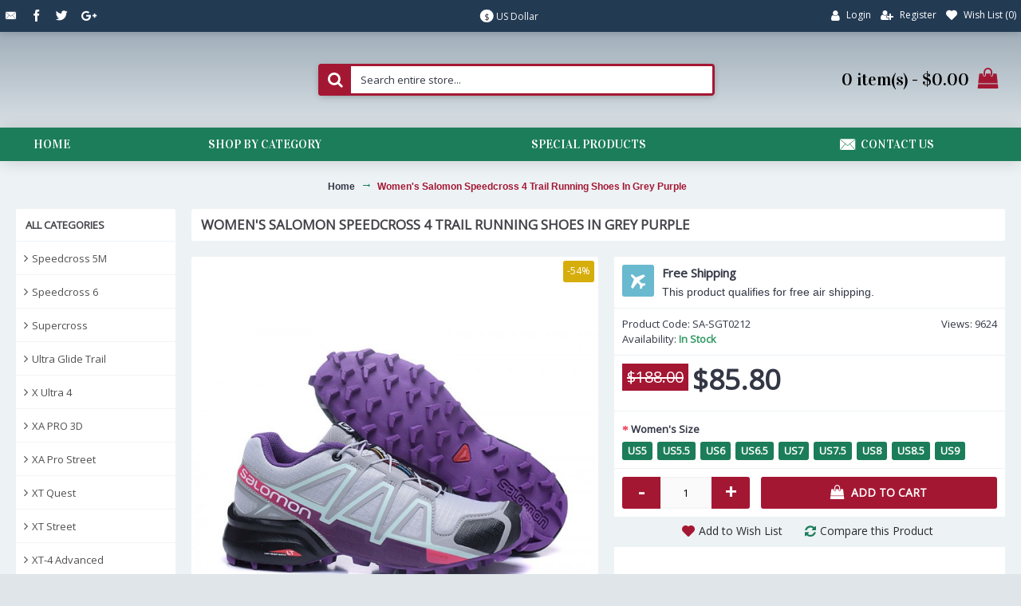

--- FILE ---
content_type: text/html; charset=utf-8
request_url: https://www.salomon-speedcross.com/womens-salomon-speedcross-4-trail-running-shoes-grey-purple.html
body_size: 127808
content:
<!DOCTYPE html>
<html dir="ltr" lang="en" class="webkit chrome chrome131 mac journal-desktop is-guest skin-13 responsive-layout bottom-menu-bar infinite-scroll center-header mega-header lang-full currency-full lang-flag-mobile currency-symbol-mobile collapse-footer-columns filter-columns-mobile soft-shadow extended-layout header-center header-sticky sticky-menu backface product-grid-no-second-image product-list-second-image product-page product-page-323 layout-2 route-product-product oc2 oc23 oc3 one-column no-language" data-j2v="2.16.8">
<head>
<meta charset="UTF-8" />
<meta name="viewport" content="width=device-width, initial-scale=1.0">
<meta name="format-detection" content="telephone=no">
<!--[if IE]><meta http-equiv="X-UA-Compatible" content="IE=Edge,chrome=1"/><![endif]-->
<title>Women's Salomon Speedcross 4 Trail Running Shoes Grey Purple-Salomon Speedcross 4 at bindings</title>
<base href="https://www.salomon-speedcross.com/" />
<meta name="keywords" content="Salomon Speedcross 4 nathan for you,Salomon Speedcross 4 Fashionable Design,Salomon Speedcross 4 Cheap Best Discount Price" />
<meta property="og:title" content="Women's Salomon Speedcross 4 Trail Running Shoes In Grey Purple" />
<meta property="og:site_name" content="salomon-speedcross.com" />
<meta property="og:url" content="https://www.salomon-speedcross.com/womens-salomon-speedcross-4-trail-running-shoes-grey-purple.html" />
<meta property="og:description" content="Women's Salomon Speedcross 4 Trail Running Shoes Grey Purple" />
<meta property="og:type" content="product" />
<meta property="og:image" content="https://www.salomon-speedcross.com/image/cache/Salomon-Speedcross-4/Womens-Salomon-Speedcross-4-Trail-Running-Shoes-In-Grey-Purple-1-600x315.jpg" />
<meta property="og:image:width" content="600" />
<meta property="og:image:height" content="315" />
<meta name="twitter:card" content="summary" />
<meta name="twitter:title" content="Women's Salomon Speedcross 4 Trail Running Shoes In Grey Purple" />
<meta name="twitter:description" content="Women's Salomon Speedcross 4 Trail Running Shoes Grey Purple" />
<meta name="twitter:image" content="https://www.salomon-speedcross.com/image/cache/Salomon-Speedcross-4/Womens-Salomon-Speedcross-4-Trail-Running-Shoes-In-Grey-Purple-1-200x200.jpg" />
<meta name="twitter:image:width" content="200" />
<meta name="twitter:image:height" content="200" />
<link href="https://www.salomon-speedcross.com/womens-salomon-speedcross-4-trail-running-shoes-grey-purple.html" rel="canonical" />
<link href="https://www.salomon-speedcross.com/image/catalog/SALOMON-logo2.jpg" rel="icon" />
<link rel="stylesheet" href="//fonts.googleapis.com/css?family=Vidaloka:regular%7COpen+Sans:regular&amp;subset=latin"/>
<link rel="stylesheet" href="https://www.salomon-speedcross.com/catalog/view/theme/journal2/css/j-strap.css?j2v=2.16.8"/>
<link rel="stylesheet" href="https://www.salomon-speedcross.com/catalog/view/javascript/font-awesome/css/font-awesome.min.css?j2v=2.16.8"/>
<link rel="stylesheet" href="https://www.salomon-speedcross.com/catalog/view/theme/journal2/lib/jquery.ui/jquery-ui-slider.min.css?j2v=2.16.8"/>
<link rel="stylesheet" href="https://www.salomon-speedcross.com/catalog/view/theme/journal2/lib/swiper/css/swiper.css?j2v=2.16.8"/>
<link rel="stylesheet" href="https://www.salomon-speedcross.com/catalog/view/theme/journal2/lib/lightgallery/css/lightgallery.min.css?j2v=2.16.8"/>
<link rel="stylesheet" href="https://www.salomon-speedcross.com/catalog/view/theme/journal2/lib/magnific-popup/magnific-popup.css?j2v=2.16.8"/>
<link rel="stylesheet" href="https://www.salomon-speedcross.com/catalog/view/javascript/jquery/datetimepicker/bootstrap-datetimepicker.min.css?j2v=2.16.8"/>
<link rel="stylesheet" href="https://www.salomon-speedcross.com/catalog/view/theme/journal2/css/hint.min.css?j2v=2.16.8"/>
<link rel="stylesheet" href="https://www.salomon-speedcross.com/catalog/view/theme/journal2/css/journal.css?j2v=2.16.8"/>
<link rel="stylesheet" href="https://www.salomon-speedcross.com/catalog/view/theme/journal2/css/features.css?j2v=2.16.8"/>
<link rel="stylesheet" href="https://www.salomon-speedcross.com/catalog/view/theme/journal2/css/header.css?j2v=2.16.8"/>
<link rel="stylesheet" href="https://www.salomon-speedcross.com/catalog/view/theme/journal2/css/module.css?j2v=2.16.8"/>
<link rel="stylesheet" href="https://www.salomon-speedcross.com/catalog/view/theme/journal2/css/pages.css?j2v=2.16.8"/>
<link rel="stylesheet" href="https://www.salomon-speedcross.com/catalog/view/theme/journal2/css/account.css?j2v=2.16.8"/>
<link rel="stylesheet" href="https://www.salomon-speedcross.com/catalog/view/theme/journal2/css/blog-manager.css?j2v=2.16.8"/>
<link rel="stylesheet" href="https://www.salomon-speedcross.com/catalog/view/theme/journal2/css/side-column.css?j2v=2.16.8"/>
<link rel="stylesheet" href="https://www.salomon-speedcross.com/catalog/view/theme/journal2/css/product.css?j2v=2.16.8"/>
<link rel="stylesheet" href="https://www.salomon-speedcross.com/catalog/view/theme/journal2/css/category.css?j2v=2.16.8"/>
<link rel="stylesheet" href="https://www.salomon-speedcross.com/catalog/view/theme/journal2/css/footer.css?j2v=2.16.8"/>
<link rel="stylesheet" href="https://www.salomon-speedcross.com/catalog/view/theme/journal2/css/icons.css?j2v=2.16.8"/>
<link rel="stylesheet" href="https://www.salomon-speedcross.com/catalog/view/theme/journal2/css/responsive.css?j2v=2.16.8"/>
<link rel="stylesheet" href="https://www.salomon-speedcross.com/catalog/view/theme/journal2/css/flex.css?j2v=2.16.8"/>
<link rel="stylesheet" href="https://www.salomon-speedcross.com/catalog/view/theme/journal2/css/rtl.css?j2v=2.16.8"/>
<link rel="stylesheet" href="index.php?route=journal2/assets/css" />
<script type="text/javascript" src="https://www.salomon-speedcross.com/catalog/view/theme/journal2/lib/modernizr/modernizr.min.js?j2v=2.16.8"></script>
<script type="text/javascript" src="https://www.salomon-speedcross.com/catalog/view/javascript/jquery/jquery-2.1.1.min.js?j2v=2.16.8"></script>
<script type="text/javascript" src="https://www.salomon-speedcross.com/catalog/view/javascript/bootstrap/js/bootstrap.min.js?j2v=2.16.8"></script>
<script type="text/javascript" src="https://www.salomon-speedcross.com/catalog/view/theme/journal2/lib/jquery/jquery-migrate-1.2.1.min.js?j2v=2.16.8"></script>
<script type="text/javascript" src="https://www.salomon-speedcross.com/catalog/view/theme/journal2/lib/jquery.ui/jquery-ui-slider.min.js?j2v=2.16.8"></script>
<script type="text/javascript" src="https://www.salomon-speedcross.com/catalog/view/javascript/common.js?j2v=2.16.8"></script>
<script type="text/javascript" src="https://www.salomon-speedcross.com/catalog/view/javascript/jquery/jquery.total-storage.min.js?j2v=2.16.8"></script>
<script type="text/javascript" src="https://www.salomon-speedcross.com/catalog/view/theme/journal2/lib/jquery.tabs/tabs.js?j2v=2.16.8"></script>
<script type="text/javascript" src="https://www.salomon-speedcross.com/catalog/view/theme/journal2/lib/swiper/js/swiper.jquery.js?j2v=2.16.8"></script>
<script type="text/javascript" src="https://www.salomon-speedcross.com/catalog/view/theme/journal2/lib/ias/jquery-ias.min.js?j2v=2.16.8"></script>
<script type="text/javascript" src="https://www.salomon-speedcross.com/catalog/view/theme/journal2/lib/intense/intense.min.js?j2v=2.16.8"></script>
<script type="text/javascript" src="https://www.salomon-speedcross.com/catalog/view/theme/journal2/lib/lightgallery/js/lightgallery.js?j2v=2.16.8"></script>
<script type="text/javascript" src="https://www.salomon-speedcross.com/catalog/view/theme/journal2/lib/magnific-popup/jquery.magnific-popup.js?j2v=2.16.8"></script>
<script type="text/javascript" src="https://www.salomon-speedcross.com/catalog/view/theme/journal2/lib/actual/jquery.actual.min.js?j2v=2.16.8"></script>
<script type="text/javascript" src="https://www.salomon-speedcross.com/catalog/view/theme/journal2/lib/countdown/jquery.countdown.js?j2v=2.16.8"></script>
<script type="text/javascript" src="https://www.salomon-speedcross.com/catalog/view/theme/journal2/lib/image-zoom/jquery.imagezoom.min.js?j2v=2.16.8"></script>
<script type="text/javascript" src="https://www.salomon-speedcross.com/catalog/view/theme/journal2/lib/lazy/jquery.lazy.1.6.min.js?j2v=2.16.8"></script>
<script type="text/javascript" src="https://www.salomon-speedcross.com/catalog/view/javascript/jquery/datetimepicker/moment/moment.min.js?j2v=2.16.8"></script>
<script type="text/javascript" src="https://www.salomon-speedcross.com/catalog/view/javascript/jquery/datetimepicker/moment/moment-with-locales.min.js?j2v=2.16.8"></script>
<script type="text/javascript" src="https://www.salomon-speedcross.com/catalog/view/javascript/jquery/datetimepicker/bootstrap-datetimepicker.min.js?j2v=2.16.8"></script>
<script type="text/javascript" src="https://www.salomon-speedcross.com/catalog/view/theme/journal2/js/journal.js?j2v=2.16.8"></script>

<script>
Journal.NOTIFICATION_BUTTONS = '<div class="notification-buttons"><a class="button notification-cart" href="https://www.salomon-speedcross.com/index.php?route=checkout/cart">View Cart</a><a class="button notification-checkout" href="https://www.salomon-speedcross.com/index.php?route=checkout/checkout">Checkout</a></div>';
</script>
</head>
<body>
<!--[if lt IE 9]>
<div class="old-browser">You are using an old browser. Please <a href="http://windows.microsoft.com/en-us/internet-explorer/download-ie">upgrade to a newer version</a> or <a href="http://browsehappy.com/">try a different browser</a>.</div>
<![endif]-->

<header class="journal-header-center journal-header-mega">
  <div class="header">
    <div class="journal-top-header j-min z-1"></div>
    <div class="journal-menu-bg z-0"></div>
    <div class="journal-center-bg j-100 z-0"></div>
    <div id="header" class="journal-header z-2">
      <div class="header-assets top-bar">
        <div class="journal-links j-min xs-100 sm-100 md-50 lg-50 xl-50">
          <div class="links j-min">
            <ul class="top-menu">
              <li>
          <a href="javascript:Journal.openPopup('241')" class="m-item "><i style="margin-right: 5px; font-size: 15px" data-icon="&#xe67b;"></i>
        <span class="top-menu-link"></span>
      </a>
          </li>
  <li>
          <a href="https://www.facebook.com" class="m-item " target="_blank"><i style="margin-right: 5px; font-size: 15px" data-icon="&#xe683;"></i>
        <span class="top-menu-link"></span>
      </a>
          </li>
  <li>
          <a href="https://www.twitter.com" class="m-item "><i style="margin-right: 5px; font-size: 15px" data-icon="&#xe682;"></i>
        <span class="top-menu-link"></span>
      </a>
          </li>
  <li>
          <a href="https://www.google.com" class="m-item "><i style="margin-right: 5px; font-size: 15px" data-icon="&#xf0d5;"></i>
        <span class="top-menu-link"></span>
      </a>
          </li>
            </ul>
          </div>
        </div>
                          <div class="journal-currency j-min">
              <form action="https://www.salomon-speedcross.com/index.php?route=common/currency/currency" method="post" enctype="multipart/form-data">
    <div id="currency" class="full-text">
      <div class="btn-group">
        <button class="dropdown-toggle" type="button" data-hover="dropdown">
          <div>
                                                                                                                                    <span class="currency-symbol">$</span>
                    <span class="currency-text">US Dollar</span>
                                                                      </div>
        </button>
        <ul class="dropdown-menu">
                                                                                              <li><a onclick="$(this).closest('form').find('input[name=\'code\']').val('EUR'); $(this).closest('form').submit();"><span class="currency-text">Euro</span> €</a></li>
                                                                                                                        <li><a onclick="$(this).closest('form').find('input[name=\'code\']').val('GBP'); $(this).closest('form').submit();">£ <span class="currency-text">Pound Sterling</span></a></li>
                                                                                                                        <li><a onclick="$(this).closest('form').find('input[name=\'code\']').val('USD'); $(this).closest('form').submit();">$ <span class="currency-text">US Dollar</span></a></li>
                                            </ul>
      </div>
      <input type="hidden" name="code" value=""/>
      <input type="hidden" name="redirect" value="https://www.salomon-speedcross.com/womens-salomon-speedcross-4-trail-running-shoes-grey-purple.html"/>
    </div>
  </form>

          </div>
                <div class="journal-secondary j-min xs-100 sm-100 md-50 lg-50 xl-50">
          <div class="links j-min">
            <ul class="top-menu">
              <li>
          <a href="https://www.salomon-speedcross.com/index.php?route=account/login" class="m-item "><i style="margin-right: 5px; font-size: 15px" data-icon="&#xf007;"></i>
        <span class="top-menu-link">Login</span>
      </a>
          </li>
  <li>
          <a href="https://www.salomon-speedcross.com/index.php?route=account/register" class="m-item "><i style="margin-right: 5px; font-size: 14px" data-icon="&#xf234;"></i>
        <span class="top-menu-link">Register</span>
      </a>
          </li>
  <li>
          <a href="https://www.salomon-speedcross.com/index.php?route=account/wishlist" class="m-item wishlist-total"><i style="margin-right: 5px; font-size: 14px" data-icon="&#xe662;"></i>
        <span class="top-menu-link">Wish List (<span class="product-count">0</span>)</span>
      </a>
          </li>
            </ul>
          </div>
        </div>
      </div>
      <div class="header-assets">
        <div class="journal-logo j-100 xs-100 sm-100 md-30 lg-30 xl-30">
                  </div>
        <div class="journal-search j-min xs-100 sm-50 md-45 lg-45 xl-45">
          <div id="search" class="input-group j-min">
  <input type="text" name="search" value="" placeholder="Search entire store..." autocomplete="off" class="form-control input-lg"/>
  <div class="button-search">
    <button type="button"><i></i></button>
  </div>
</div>

        </div>
        <div class="journal-cart j-min xs-100 sm-50 md-25 lg-25 xl-25">
          <div id="cart" class="btn-group btn-block">
  <button type="button" data-toggle="dropdown" class="btn btn-inverse btn-block btn-lg dropdown-toggle heading"><a><span id="cart-total" data-loading-text="Loading...&nbsp;&nbsp;">0 item(s) - $0.00</span> <i></i></a></button>
  <div class="content">
    <ul class="cart-wrapper">
              <li>
          <p class="text-center empty">Your shopping cart is empty!</p>
        </li>
          </ul>
  </div>
</div>

        </div>
      </div>
      <div class="journal-menu j-min xs-100 sm-100 md-100 lg-100 xl-100">
        <style></style>

<div class="mobile-trigger">MENU</div>

<ul class="super-menu mobile-menu menu-table" style="table-layout: auto">
      <li id="main-menu-item-1" class="drop-down ">
              <a href="https://www.salomon-speedcross.com/" ><span class="main-menu-text">Home</span></a>
      
      
      
      
      
      
      
      <span class="mobile-plus">+</span>
    </li>
      <li id="main-menu-item-2" class="mega-menu-categories ">
              <a href="javascript:;" ><span class="main-menu-text">Shop By Category</span></a>
      
              <div class="mega-menu">
          <div>
                          <div class="mega-menu-item xs-50 sm-33 md-25 lg-16 xl-16 menu-image-right menu-no-image">
                <div>
                  <h3><a href="https://www.salomon-speedcross.com/mens-salomon-s-lab-shoes.html">Salomon S-LAB</a></h3>
                  <div>
                                                              <ul>
                                                                                              </ul>
                                      </div>
                </div>
              </div>
                          <div class="mega-menu-item xs-50 sm-33 md-25 lg-16 xl-16 menu-image-right menu-no-image">
                <div>
                  <h3><a href="https://www.salomon-speedcross.com/mens-salomon-snowcross-cs-shoes.html">Snowcross CS</a></h3>
                  <div>
                                                              <ul>
                                                                                              </ul>
                                      </div>
                </div>
              </div>
                          <div class="mega-menu-item xs-50 sm-33 md-25 lg-16 xl-16 menu-image-right menu-no-image">
                <div>
                  <h3><a href="https://www.salomon-speedcross.com/mens-salomon-speedcross-3-shoes.html">Speedcross 3</a></h3>
                  <div>
                                                              <ul>
                                                                                              </ul>
                                      </div>
                </div>
              </div>
                          <div class="mega-menu-item xs-50 sm-33 md-25 lg-16 xl-16 menu-image-right menu-no-image">
                <div>
                  <h3><a href="https://www.salomon-speedcross.com/mens-salomon-speedcross-3-cs-shoes.html">Speedcross 3 CS</a></h3>
                  <div>
                                                              <ul>
                                                                                              </ul>
                                      </div>
                </div>
              </div>
                          <div class="mega-menu-item xs-50 sm-33 md-25 lg-16 xl-16 menu-image-right menu-no-image">
                <div>
                  <h3><a href="https://www.salomon-speedcross.com/mens-salomon-speedcross-4-shoes.html">Speedcross 4</a></h3>
                  <div>
                                                              <ul>
                                                                                              </ul>
                                      </div>
                </div>
              </div>
                          <div class="mega-menu-item xs-50 sm-33 md-25 lg-16 xl-16 menu-image-right menu-no-image">
                <div>
                  <h3><a href="https://www.salomon-speedcross.com/mens-salomon-speedcross-5-gtx-shoes.html">Speedcross 5 GTX</a></h3>
                  <div>
                                                              <ul>
                                                                                              </ul>
                                      </div>
                </div>
              </div>
                          <div class="mega-menu-item xs-50 sm-33 md-25 lg-16 xl-16 menu-image-right menu-no-image">
                <div>
                  <h3><a href="https://www.salomon-speedcross.com/mens-salomon-speedcross-gtx-shoes.html">Speedcross GTX</a></h3>
                  <div>
                                                              <ul>
                                                                                              </ul>
                                      </div>
                </div>
              </div>
                          <div class="mega-menu-item xs-50 sm-33 md-25 lg-16 xl-16 menu-image-right menu-no-image">
                <div>
                  <h3><a href="https://www.salomon-speedcross.com/mens-salomon-speedcross-pro-shoes.html">Speedcross Pro</a></h3>
                  <div>
                                                              <ul>
                                                                                              </ul>
                                      </div>
                </div>
              </div>
                          <div class="mega-menu-item xs-50 sm-33 md-25 lg-16 xl-16 menu-image-right menu-no-image">
                <div>
                  <h3><a href="https://www.salomon-speedcross.com/mens-salomon-speedcross-pro-2-shoes.html">Speedcross Pro 2</a></h3>
                  <div>
                                                              <ul>
                                                                                              </ul>
                                      </div>
                </div>
              </div>
                          <div class="mega-menu-item xs-50 sm-33 md-25 lg-16 xl-16 menu-image-right menu-no-image">
                <div>
                  <h3><a href="https://www.salomon-speedcross.com/mens-salomon-vibe-shoes.html">Salomon Vibe</a></h3>
                  <div>
                                                              <ul>
                                                                                              </ul>
                                      </div>
                </div>
              </div>
                          <div class="mega-menu-item xs-50 sm-33 md-25 lg-16 xl-16 menu-image-right menu-no-image">
                <div>
                  <h3><a href="https://www.salomon-speedcross.com/mens-salomon-x-ultra-3-gtx-shoes.html">X ULTRA 3 GTX</a></h3>
                  <div>
                                                              <ul>
                                                                                              </ul>
                                      </div>
                </div>
              </div>
                          <div class="mega-menu-item xs-50 sm-33 md-25 lg-16 xl-16 menu-image-right menu-no-image">
                <div>
                  <h3><a href="https://www.salomon-speedcross.com/Mens-Salomon-Speedcross-5M-Shoes.html">Speedcross 5M</a></h3>
                  <div>
                                                              <ul>
                                                                                              </ul>
                                      </div>
                </div>
              </div>
                          <div class="mega-menu-item xs-50 sm-33 md-25 lg-16 xl-16 menu-image-right menu-no-image">
                <div>
                  <h3><a href="https://www.salomon-speedcross.com/Mens-Salomon-Speedcross-6-Shoes.html">Speedcross 6</a></h3>
                  <div>
                                                              <ul>
                                                                                              </ul>
                                      </div>
                </div>
              </div>
                          <div class="mega-menu-item xs-50 sm-33 md-25 lg-16 xl-16 menu-image-right menu-no-image">
                <div>
                  <h3><a href="https://www.salomon-speedcross.com/Mens-Salomon-Ultra-Glide-Trail-Shoes.html">Ultra Glide Trail</a></h3>
                  <div>
                                                              <ul>
                                                                                              </ul>
                                      </div>
                </div>
              </div>
                          <div class="mega-menu-item xs-50 sm-33 md-25 lg-16 xl-16 menu-image-right menu-no-image">
                <div>
                  <h3><a href="https://www.salomon-speedcross.com/Mens-Salomon-X-Ultra-4-Shoes.html">X Ultra 4</a></h3>
                  <div>
                                                              <ul>
                                                                                              </ul>
                                      </div>
                </div>
              </div>
                          <div class="mega-menu-item xs-50 sm-33 md-25 lg-16 xl-16 menu-image-right menu-no-image">
                <div>
                  <h3><a href="https://www.salomon-speedcross.com/Mens-Salomon-XA-PRO-3D-Shoes.html">XA PRO 3D</a></h3>
                  <div>
                                                              <ul>
                                                                                              </ul>
                                      </div>
                </div>
              </div>
                          <div class="mega-menu-item xs-50 sm-33 md-25 lg-16 xl-16 menu-image-right menu-no-image">
                <div>
                  <h3><a href="https://www.salomon-speedcross.com/Mens-Salomon-XA-Pro-Street-Shoes.html">XA Pro Street</a></h3>
                  <div>
                                                              <ul>
                                                                                              </ul>
                                      </div>
                </div>
              </div>
                          <div class="mega-menu-item xs-50 sm-33 md-25 lg-16 xl-16 menu-image-right menu-no-image">
                <div>
                  <h3><a href="https://www.salomon-speedcross.com/Mens-Salomon-XT-4-Advanced-Shoes.html">XT-4 Advanced</a></h3>
                  <div>
                                                              <ul>
                                                                                              </ul>
                                      </div>
                </div>
              </div>
                          <div class="mega-menu-item xs-50 sm-33 md-25 lg-16 xl-16 menu-image-right menu-no-image">
                <div>
                  <h3><a href="https://www.salomon-speedcross.com/Mens-Salomon-XT-6-Advanced-Shoes.html">XT-6 Advanced</a></h3>
                  <div>
                                                              <ul>
                                                                                              </ul>
                                      </div>
                </div>
              </div>
                          <div class="mega-menu-item xs-50 sm-33 md-25 lg-16 xl-16 menu-image-right menu-no-image">
                <div>
                  <h3><a href="https://www.salomon-speedcross.com/Mens-Salomon-XT-Rush-Shoes.html">XT-Rush</a></h3>
                  <div>
                                                              <ul>
                                                                                              </ul>
                                      </div>
                </div>
              </div>
                          <div class="mega-menu-item xs-50 sm-33 md-25 lg-16 xl-16 menu-image-right menu-no-image">
                <div>
                  <h3><a href="https://www.salomon-speedcross.com/Mens-Salomon-XT-Wings-2-Shoes.html">XT-Wings 2</a></h3>
                  <div>
                                                              <ul>
                                                                                              </ul>
                                      </div>
                </div>
              </div>
                          <div class="mega-menu-item xs-50 sm-33 md-25 lg-16 xl-16 menu-image-right menu-no-image">
                <div>
                  <h3><a href="https://www.salomon-speedcross.com/salomon-women-speedcross-3-cs-shoes.html">Women Speedcross 3 CS</a></h3>
                  <div>
                                                              <ul>
                                                                                              </ul>
                                      </div>
                </div>
              </div>
                          <div class="mega-menu-item xs-50 sm-33 md-25 lg-16 xl-16 menu-image-right menu-no-image">
                <div>
                  <h3><a href="https://www.salomon-speedcross.com/salomon-women-speedcross-4-shoes.html">Women Speedcross 4</a></h3>
                  <div>
                                                              <ul>
                                                                                              </ul>
                                      </div>
                </div>
              </div>
                          <div class="mega-menu-item xs-50 sm-33 md-25 lg-16 xl-16 menu-image-right menu-no-image">
                <div>
                  <h3><a href="https://www.salomon-speedcross.com/salomon-women-speedcross-pro-2-shoes.html">Women Speedcross Pro 2</a></h3>
                  <div>
                                                              <ul>
                                                                                              </ul>
                                      </div>
                </div>
              </div>
                          <div class="mega-menu-item xs-50 sm-33 md-25 lg-16 xl-16 menu-image-right menu-no-image">
                <div>
                  <h3><a href="https://www.salomon-speedcross.com/Salomon-Women-XT-Wings-2-Shoes.html">Women XT-Wings 2</a></h3>
                  <div>
                                                              <ul>
                                                                                              </ul>
                                      </div>
                </div>
              </div>
                          <div class="mega-menu-item xs-50 sm-33 md-25 lg-16 xl-16 menu-image-right menu-no-image">
                <div>
                  <h3><a href="https://www.salomon-speedcross.com/Womens-Salomon-XT-Quest.html">Women XT-Quest</a></h3>
                  <div>
                                                              <ul>
                                                                                              </ul>
                                      </div>
                </div>
              </div>
                          <div class="mega-menu-item xs-50 sm-33 md-25 lg-16 xl-16 menu-image-right menu-no-image">
                <div>
                  <h3><a href="https://www.salomon-speedcross.com/Mens-Salomon-Supercross.html">Supercross</a></h3>
                  <div>
                                                              <ul>
                                                                                              </ul>
                                      </div>
                </div>
              </div>
                          <div class="mega-menu-item xs-50 sm-33 md-25 lg-16 xl-16 menu-image-right menu-no-image">
                <div>
                  <h3><a href="https://www.salomon-speedcross.com/Mens-Salomon-XT-Street.html">XT Street</a></h3>
                  <div>
                                                              <ul>
                                                                                              </ul>
                                      </div>
                </div>
              </div>
                          <div class="mega-menu-item xs-50 sm-33 md-25 lg-16 xl-16 menu-image-right menu-no-image">
                <div>
                  <h3><a href="https://www.salomon-speedcross.com/Mens-Salomon-XT-Quest.html">XT Quest</a></h3>
                  <div>
                                                              <ul>
                                                                                              </ul>
                                      </div>
                </div>
              </div>
                      </div>
          <span class="clearfix"></span>
        </div>
        <span class="clearfix"></span>
      
      
      
      
      
      
      <span class="mobile-plus">+</span>
    </li>
      <li id="main-menu-item-3" class="mega-menu-mixed ">
              <a><span class="main-menu-text">Special Products</span></a>
      
      
      
      
      
      
              <div class="mega-menu">
                      
                          <div class="mega-menu-column mega-menu-products " style="width: 100%">
                                <div>
                                      <h3>Special Products</h3>
                                                                              <div class="mega-menu-item product-grid-item xs-100 sm-50 md-33 lg-33 xl-12 display-icon inline-button">
                        <div class="product-wrapper ">
                          <div class="image">
                            <a href="https://www.salomon-speedcross.com/mens-salomon-speedcross-3-cs-trail-running-shoes-army-green-yellow.html">
                              <img class="lazy" src="https://www.salomon-speedcross.com/image/cache/data/journal2/transparent-250x250.png" data-src="https://www.salomon-speedcross.com/image/cache/Salomon-Speedcross-3-CS/Mens-Salomon-Speedcross-3-CS-Trail-Running-Shoes-In-Army-Green-Yellow-1-250x250.jpg" width="250" height="250" alt="Men's Salomon Speedcross 3 CS Trail Running Shoes In Army Green Yellow"/>
                            </a>
                                                          <span class="label-sale"><b>-54%</b></span>
                                                                                  </div>
                          <div class="product-details">
                            <div class="caption">
                              <div class="name"><a href="https://www.salomon-speedcross.com/mens-salomon-speedcross-3-cs-trail-running-shoes-army-green-yellow.html">Men's Salomon Speedcross 3 CS Trail Running Shoes In Army Green Yellow</a></div>
                                                              <div class="price">
                                                                      <span class="price-old">$188.00</span> <span class="price-new">$85.80</span>
                                                                  </div>
                                                                                        </div>
                            <div class="button-group">
                                                              <div class="cart ">
                                  <a onclick="addToCart('182');" class="button hint--top" data-hint="Add to Cart"><i class="button-left-icon"></i><span class="button-cart-text">Add to Cart</span><i class="button-right-icon"></i></a>
                                </div>
                                                            <div class="wishlist"><a onclick="addToWishList('182');" class="hint--top" data-hint="Add to Wish List"><i class="wishlist-icon"></i><span class="button-wishlist-text">Add to Wish List</span></a></div>
                              <div class="compare"><a onclick="addToCompare('182');" class="hint--top" data-hint="Compare this Product"><i class="compare-icon"></i><span class="button-compare-text">Compare this Product</span></a></div>
                            </div>
                          </div>
                        </div>
                      </div>
                                                                                <div class="mega-menu-item product-grid-item xs-100 sm-50 md-33 lg-33 xl-12 display-icon inline-button">
                        <div class="product-wrapper ">
                          <div class="image">
                            <a href="https://www.salomon-speedcross.com/mens-salomon-speedcross-3-cs-trail-running-shoes-black-and-red.html">
                              <img class="lazy" src="https://www.salomon-speedcross.com/image/cache/data/journal2/transparent-250x250.png" data-src="https://www.salomon-speedcross.com/image/cache/Salomon-Speedcross-3-CS/Mens-Salomon-Speedcross-3-CS-Trail-Running-Shoes-In-Black-And-Red-1-250x250.jpg" width="250" height="250" alt="Men's Salomon Speedcross 3 CS Trail Running Shoes In Black And Red"/>
                            </a>
                                                          <span class="label-sale"><b>-54%</b></span>
                                                                                  </div>
                          <div class="product-details">
                            <div class="caption">
                              <div class="name"><a href="https://www.salomon-speedcross.com/mens-salomon-speedcross-3-cs-trail-running-shoes-black-and-red.html">Men's Salomon Speedcross 3 CS Trail Running Shoes In Black And Red</a></div>
                                                              <div class="price">
                                                                      <span class="price-old">$188.00</span> <span class="price-new">$85.80</span>
                                                                  </div>
                                                                                        </div>
                            <div class="button-group">
                                                              <div class="cart ">
                                  <a onclick="addToCart('183');" class="button hint--top" data-hint="Add to Cart"><i class="button-left-icon"></i><span class="button-cart-text">Add to Cart</span><i class="button-right-icon"></i></a>
                                </div>
                                                            <div class="wishlist"><a onclick="addToWishList('183');" class="hint--top" data-hint="Add to Wish List"><i class="wishlist-icon"></i><span class="button-wishlist-text">Add to Wish List</span></a></div>
                              <div class="compare"><a onclick="addToCompare('183');" class="hint--top" data-hint="Compare this Product"><i class="compare-icon"></i><span class="button-compare-text">Compare this Product</span></a></div>
                            </div>
                          </div>
                        </div>
                      </div>
                                                                                <div class="mega-menu-item product-grid-item xs-100 sm-50 md-33 lg-33 xl-12 display-icon inline-button">
                        <div class="product-wrapper ">
                          <div class="image">
                            <a href="https://www.salomon-speedcross.com/mens-salomon-speedcross-3-cs-trail-running-shoes-black-camouflage.html">
                              <img class="lazy" src="https://www.salomon-speedcross.com/image/cache/data/journal2/transparent-250x250.png" data-src="https://www.salomon-speedcross.com/image/cache/Salomon-Speedcross-3-CS/Mens-Salomon-Speedcross-3-CS-Trail-Running-Shoes-In-Black-Camouflage-1-250x250.jpg" width="250" height="250" alt="Men's Salomon Speedcross 3 CS Trail Running Shoes In Black Camouflage"/>
                            </a>
                                                          <span class="label-sale"><b>-54%</b></span>
                                                                                  </div>
                          <div class="product-details">
                            <div class="caption">
                              <div class="name"><a href="https://www.salomon-speedcross.com/mens-salomon-speedcross-3-cs-trail-running-shoes-black-camouflage.html">Men's Salomon Speedcross 3 CS Trail Running Shoes In Black Camouflage</a></div>
                                                              <div class="price">
                                                                      <span class="price-old">$188.00</span> <span class="price-new">$85.80</span>
                                                                  </div>
                                                                                        </div>
                            <div class="button-group">
                                                              <div class="cart ">
                                  <a onclick="addToCart('184');" class="button hint--top" data-hint="Add to Cart"><i class="button-left-icon"></i><span class="button-cart-text">Add to Cart</span><i class="button-right-icon"></i></a>
                                </div>
                                                            <div class="wishlist"><a onclick="addToWishList('184');" class="hint--top" data-hint="Add to Wish List"><i class="wishlist-icon"></i><span class="button-wishlist-text">Add to Wish List</span></a></div>
                              <div class="compare"><a onclick="addToCompare('184');" class="hint--top" data-hint="Compare this Product"><i class="compare-icon"></i><span class="button-compare-text">Compare this Product</span></a></div>
                            </div>
                          </div>
                        </div>
                      </div>
                                                                                <div class="mega-menu-item product-grid-item xs-100 sm-50 md-33 lg-33 xl-12 display-icon inline-button">
                        <div class="product-wrapper ">
                          <div class="image">
                            <a href="https://www.salomon-speedcross.com/mens-salomon-speedcross-3-cs-trail-running-shoes-black-fluorescent.html">
                              <img class="lazy" src="https://www.salomon-speedcross.com/image/cache/data/journal2/transparent-250x250.png" data-src="https://www.salomon-speedcross.com/image/cache/Salomon-Speedcross-3-CS/Mens-Salomon-Speedcross-3-CS-Trail-Running-Shoes-In-Black-Fluorescent-1-250x250.jpg" width="250" height="250" alt="Men's Salomon Speedcross 3 CS Trail Running Shoes In Black Fluorescent"/>
                            </a>
                                                          <span class="label-sale"><b>-54%</b></span>
                                                                                  </div>
                          <div class="product-details">
                            <div class="caption">
                              <div class="name"><a href="https://www.salomon-speedcross.com/mens-salomon-speedcross-3-cs-trail-running-shoes-black-fluorescent.html">Men's Salomon Speedcross 3 CS Trail Running Shoes In Black Fluorescent</a></div>
                                                              <div class="price">
                                                                      <span class="price-old">$188.00</span> <span class="price-new">$85.80</span>
                                                                  </div>
                                                                                        </div>
                            <div class="button-group">
                                                              <div class="cart ">
                                  <a onclick="addToCart('185');" class="button hint--top" data-hint="Add to Cart"><i class="button-left-icon"></i><span class="button-cart-text">Add to Cart</span><i class="button-right-icon"></i></a>
                                </div>
                                                            <div class="wishlist"><a onclick="addToWishList('185');" class="hint--top" data-hint="Add to Wish List"><i class="wishlist-icon"></i><span class="button-wishlist-text">Add to Wish List</span></a></div>
                              <div class="compare"><a onclick="addToCompare('185');" class="hint--top" data-hint="Compare this Product"><i class="compare-icon"></i><span class="button-compare-text">Compare this Product</span></a></div>
                            </div>
                          </div>
                        </div>
                      </div>
                                                                                <div class="mega-menu-item product-grid-item xs-100 sm-50 md-33 lg-33 xl-12 display-icon inline-button">
                        <div class="product-wrapper ">
                          <div class="image">
                            <a href="https://www.salomon-speedcross.com/mens-salomon-speedcross-3-cs-trail-running-shoes-black-gray.html">
                              <img class="lazy" src="https://www.salomon-speedcross.com/image/cache/data/journal2/transparent-250x250.png" data-src="https://www.salomon-speedcross.com/image/cache/Salomon-Speedcross-3-CS/Mens-Salomon-Speedcross-3-CS-Trail-Running-Shoes-In-Black-Gray-1-250x250.jpg" width="250" height="250" alt="Men's Salomon Speedcross 3 CS Trail Running Shoes In Black Gray"/>
                            </a>
                                                          <span class="label-sale"><b>-54%</b></span>
                                                                                  </div>
                          <div class="product-details">
                            <div class="caption">
                              <div class="name"><a href="https://www.salomon-speedcross.com/mens-salomon-speedcross-3-cs-trail-running-shoes-black-gray.html">Men's Salomon Speedcross 3 CS Trail Running Shoes In Black Gray</a></div>
                                                              <div class="price">
                                                                      <span class="price-old">$188.00</span> <span class="price-new">$85.80</span>
                                                                  </div>
                                                                                        </div>
                            <div class="button-group">
                                                              <div class="cart ">
                                  <a onclick="addToCart('186');" class="button hint--top" data-hint="Add to Cart"><i class="button-left-icon"></i><span class="button-cart-text">Add to Cart</span><i class="button-right-icon"></i></a>
                                </div>
                                                            <div class="wishlist"><a onclick="addToWishList('186');" class="hint--top" data-hint="Add to Wish List"><i class="wishlist-icon"></i><span class="button-wishlist-text">Add to Wish List</span></a></div>
                              <div class="compare"><a onclick="addToCompare('186');" class="hint--top" data-hint="Compare this Product"><i class="compare-icon"></i><span class="button-compare-text">Compare this Product</span></a></div>
                            </div>
                          </div>
                        </div>
                      </div>
                                                                                <div class="mega-menu-item product-grid-item xs-100 sm-50 md-33 lg-33 xl-12 display-icon inline-button">
                        <div class="product-wrapper ">
                          <div class="image">
                            <a href="https://www.salomon-speedcross.com/mens-salomon-speedcross-3-cs-trail-running-shoes-black-green.html">
                              <img class="lazy" src="https://www.salomon-speedcross.com/image/cache/data/journal2/transparent-250x250.png" data-src="https://www.salomon-speedcross.com/image/cache/Salomon-Speedcross-3-CS/Mens-Salomon-Speedcross-3-CS-Trail-Running-Shoes-In-Black-Green-1-250x250.jpg" width="250" height="250" alt="Men's Salomon Speedcross 3 CS Trail Running Shoes In Black Green"/>
                            </a>
                                                          <span class="label-sale"><b>-54%</b></span>
                                                                                  </div>
                          <div class="product-details">
                            <div class="caption">
                              <div class="name"><a href="https://www.salomon-speedcross.com/mens-salomon-speedcross-3-cs-trail-running-shoes-black-green.html">Men's Salomon Speedcross 3 CS Trail Running Shoes In Black Green</a></div>
                                                              <div class="price">
                                                                      <span class="price-old">$188.00</span> <span class="price-new">$85.80</span>
                                                                  </div>
                                                                                        </div>
                            <div class="button-group">
                                                              <div class="cart ">
                                  <a onclick="addToCart('187');" class="button hint--top" data-hint="Add to Cart"><i class="button-left-icon"></i><span class="button-cart-text">Add to Cart</span><i class="button-right-icon"></i></a>
                                </div>
                                                            <div class="wishlist"><a onclick="addToWishList('187');" class="hint--top" data-hint="Add to Wish List"><i class="wishlist-icon"></i><span class="button-wishlist-text">Add to Wish List</span></a></div>
                              <div class="compare"><a onclick="addToCompare('187');" class="hint--top" data-hint="Compare this Product"><i class="compare-icon"></i><span class="button-compare-text">Compare this Product</span></a></div>
                            </div>
                          </div>
                        </div>
                      </div>
                                                                                <div class="mega-menu-item product-grid-item xs-100 sm-50 md-33 lg-33 xl-12 display-icon inline-button">
                        <div class="product-wrapper ">
                          <div class="image">
                            <a href="https://www.salomon-speedcross.com/mens-salomon-speedcross-3-cs-trail-running-shoes-black-orange.html">
                              <img class="lazy" src="https://www.salomon-speedcross.com/image/cache/data/journal2/transparent-250x250.png" data-src="https://www.salomon-speedcross.com/image/cache/Salomon-Speedcross-3-CS/Mens-Salomon-Speedcross-3-CS-Trail-Running-Shoes-In-Black-Orange-1-250x250.jpg" width="250" height="250" alt="Men's Salomon Speedcross 3 CS Trail Running Shoes In Black Orange"/>
                            </a>
                                                          <span class="label-sale"><b>-54%</b></span>
                                                                                  </div>
                          <div class="product-details">
                            <div class="caption">
                              <div class="name"><a href="https://www.salomon-speedcross.com/mens-salomon-speedcross-3-cs-trail-running-shoes-black-orange.html">Men's Salomon Speedcross 3 CS Trail Running Shoes In Black Orange</a></div>
                                                              <div class="price">
                                                                      <span class="price-old">$188.00</span> <span class="price-new">$85.80</span>
                                                                  </div>
                                                                                        </div>
                            <div class="button-group">
                                                              <div class="cart ">
                                  <a onclick="addToCart('188');" class="button hint--top" data-hint="Add to Cart"><i class="button-left-icon"></i><span class="button-cart-text">Add to Cart</span><i class="button-right-icon"></i></a>
                                </div>
                                                            <div class="wishlist"><a onclick="addToWishList('188');" class="hint--top" data-hint="Add to Wish List"><i class="wishlist-icon"></i><span class="button-wishlist-text">Add to Wish List</span></a></div>
                              <div class="compare"><a onclick="addToCompare('188');" class="hint--top" data-hint="Compare this Product"><i class="compare-icon"></i><span class="button-compare-text">Compare this Product</span></a></div>
                            </div>
                          </div>
                        </div>
                      </div>
                                                                                <div class="mega-menu-item product-grid-item xs-100 sm-50 md-33 lg-33 xl-12 display-icon inline-button">
                        <div class="product-wrapper ">
                          <div class="image">
                            <a href="https://www.salomon-speedcross.com/mens-salomon-speedcross-3-cs-trail-running-shoes-black-red.html">
                              <img class="lazy" src="https://www.salomon-speedcross.com/image/cache/data/journal2/transparent-250x250.png" data-src="https://www.salomon-speedcross.com/image/cache/Salomon-Speedcross-3-CS/Mens-Salomon-Speedcross-3-CS-Trail-Running-Shoes-In-Black-Red-1-250x250.jpg" width="250" height="250" alt="Men's Salomon Speedcross 3 CS Trail Running Shoes In Black Red"/>
                            </a>
                                                          <span class="label-sale"><b>-54%</b></span>
                                                                                  </div>
                          <div class="product-details">
                            <div class="caption">
                              <div class="name"><a href="https://www.salomon-speedcross.com/mens-salomon-speedcross-3-cs-trail-running-shoes-black-red.html">Men's Salomon Speedcross 3 CS Trail Running Shoes In Black Red</a></div>
                                                              <div class="price">
                                                                      <span class="price-old">$188.00</span> <span class="price-new">$85.80</span>
                                                                  </div>
                                                                                        </div>
                            <div class="button-group">
                                                              <div class="cart ">
                                  <a onclick="addToCart('189');" class="button hint--top" data-hint="Add to Cart"><i class="button-left-icon"></i><span class="button-cart-text">Add to Cart</span><i class="button-right-icon"></i></a>
                                </div>
                                                            <div class="wishlist"><a onclick="addToWishList('189');" class="hint--top" data-hint="Add to Wish List"><i class="wishlist-icon"></i><span class="button-wishlist-text">Add to Wish List</span></a></div>
                              <div class="compare"><a onclick="addToCompare('189');" class="hint--top" data-hint="Compare this Product"><i class="compare-icon"></i><span class="button-compare-text">Compare this Product</span></a></div>
                            </div>
                          </div>
                        </div>
                      </div>
                                                      </div>
                              </div>
                        
                              </div>
      
      <span class="mobile-plus">+</span>
    </li>
      <li id="main-menu-item-4" class="mega-menu-mixed ">
              <a href="javascript:Journal.openPopup('241')" ><i style="margin-right: 5px; font-size: 22px" data-icon="&#xe67b;"></i><span class="main-menu-text">Contact Us</span></a>
      
      
      
      
      
      
      
      <span class="mobile-plus">+</span>
    </li>
  </ul>
      </div>
    </div>
  </div>
</header>

<div class="extended-container">

<div id="container" class="container j-container">
  <ul class="breadcrumb">
          <li itemscope itemtype="http://data-vocabulary.org/Breadcrumb"><a href="https://www.salomon-speedcross.com/index.php?route=common/home" itemprop="url"><span itemprop="title">Home</span></a></li>
          <li itemscope itemtype="http://data-vocabulary.org/Breadcrumb"><a href="https://www.salomon-speedcross.com/womens-salomon-speedcross-4-trail-running-shoes-grey-purple.html" itemprop="url"><span itemprop="title">Women's Salomon Speedcross 4 Trail Running Shoes In Grey Purple</span></a></li>
      </ul>
  <div class="row">  <div id="column-left" class="col-sm-3 hidden-xs side-column ">
          <div id="journal-side-category-816356900" class="journal-side-category-255 box side-category side-category-left side-category-accordion">
  <div class="box-heading">All Categories</div>
  <div class="box-category">
    <ul>
                    <li>
                    <a href="https://www.salomon-speedcross.com/Mens-Salomon-Speedcross-5M-Shoes.html" class="">
            <span class="category-name">Speedcross 5M
                          </span>
                      </a>
                  </li>
              <li>
                    <a href="https://www.salomon-speedcross.com/Mens-Salomon-Speedcross-6-Shoes.html" class="">
            <span class="category-name">Speedcross 6
                          </span>
                      </a>
                  </li>
              <li>
                    <a href="https://www.salomon-speedcross.com/Mens-Salomon-Supercross.html" class="">
            <span class="category-name">Supercross
                          </span>
                      </a>
                  </li>
              <li>
                    <a href="https://www.salomon-speedcross.com/Mens-Salomon-Ultra-Glide-Trail-Shoes.html" class="">
            <span class="category-name">Ultra Glide Trail
                          </span>
                      </a>
                  </li>
              <li>
                    <a href="https://www.salomon-speedcross.com/Mens-Salomon-X-Ultra-4-Shoes.html" class="">
            <span class="category-name">X Ultra 4
                          </span>
                      </a>
                  </li>
              <li>
                    <a href="https://www.salomon-speedcross.com/Mens-Salomon-XA-PRO-3D-Shoes.html" class="">
            <span class="category-name">XA PRO 3D
                          </span>
                      </a>
                  </li>
              <li>
                    <a href="https://www.salomon-speedcross.com/Mens-Salomon-XA-Pro-Street-Shoes.html" class="">
            <span class="category-name">XA Pro Street
                          </span>
                      </a>
                  </li>
              <li>
                    <a href="https://www.salomon-speedcross.com/Mens-Salomon-XT-Quest.html" class="">
            <span class="category-name">XT Quest
                          </span>
                      </a>
                  </li>
              <li>
                    <a href="https://www.salomon-speedcross.com/Mens-Salomon-XT-Street.html" class="">
            <span class="category-name">XT Street
                          </span>
                      </a>
                  </li>
              <li>
                    <a href="https://www.salomon-speedcross.com/Mens-Salomon-XT-4-Advanced-Shoes.html" class="">
            <span class="category-name">XT-4 Advanced
                          </span>
                      </a>
                  </li>
              <li>
                    <a href="https://www.salomon-speedcross.com/Mens-Salomon-XT-6-Advanced-Shoes.html" class="">
            <span class="category-name">XT-6 Advanced
                          </span>
                      </a>
                  </li>
              <li>
                    <a href="https://www.salomon-speedcross.com/Mens-Salomon-XT-Rush-Shoes.html" class="">
            <span class="category-name">XT-Rush
                          </span>
                      </a>
                  </li>
              <li>
                    <a href="https://www.salomon-speedcross.com/Mens-Salomon-XT-Wings-2-Shoes.html" class="">
            <span class="category-name">XT-Wings 2
                          </span>
                      </a>
                  </li>
              <li>
                    <a href="https://www.salomon-speedcross.com/mens-salomon-s-lab-shoes.html" class="">
            <span class="category-name">Salomon S-LAB
                          </span>
                      </a>
                  </li>
              <li>
                    <a href="https://www.salomon-speedcross.com/mens-salomon-snowcross-cs-shoes.html" class="">
            <span class="category-name">Snowcross CS
                          </span>
                      </a>
                  </li>
              <li>
                    <a href="https://www.salomon-speedcross.com/mens-salomon-speedcross-3-shoes.html" class="">
            <span class="category-name">Speedcross 3
                          </span>
                      </a>
                  </li>
              <li>
                    <a href="https://www.salomon-speedcross.com/mens-salomon-speedcross-3-cs-shoes.html" class="">
            <span class="category-name">Speedcross 3 CS
                          </span>
                      </a>
                  </li>
              <li>
                    <a href="https://www.salomon-speedcross.com/mens-salomon-speedcross-4-shoes.html" class="">
            <span class="category-name">Speedcross 4
                          </span>
                      </a>
                  </li>
              <li>
                    <a href="https://www.salomon-speedcross.com/mens-salomon-speedcross-5-gtx-shoes.html" class="">
            <span class="category-name">Speedcross 5 GTX
                          </span>
                      </a>
                  </li>
              <li>
                    <a href="https://www.salomon-speedcross.com/mens-salomon-speedcross-gtx-shoes.html" class="">
            <span class="category-name">Speedcross GTX
                          </span>
                      </a>
                  </li>
              <li>
                    <a href="https://www.salomon-speedcross.com/mens-salomon-speedcross-pro-shoes.html" class="">
            <span class="category-name">Speedcross Pro
                          </span>
                      </a>
                  </li>
              <li>
                    <a href="https://www.salomon-speedcross.com/mens-salomon-speedcross-pro-2-shoes.html" class="">
            <span class="category-name">Speedcross Pro 2
                          </span>
                      </a>
                  </li>
              <li>
                    <a href="https://www.salomon-speedcross.com/mens-salomon-vibe-shoes.html" class="">
            <span class="category-name">Salomon Vibe
                          </span>
                      </a>
                  </li>
              <li>
                    <a href="https://www.salomon-speedcross.com/mens-salomon-x-ultra-3-gtx-shoes.html" class="">
            <span class="category-name">X ULTRA 3 GTX
                          </span>
                      </a>
                  </li>
              <li>
                    <a href="https://www.salomon-speedcross.com/salomon-women-speedcross-3-cs-shoes.html" class="">
            <span class="category-name">Women Speedcross 3 CS
                          </span>
                      </a>
                  </li>
              <li>
                    <a href="https://www.salomon-speedcross.com/salomon-women-speedcross-4-shoes.html" class="">
            <span class="category-name">Women Speedcross 4
                          </span>
                      </a>
                  </li>
              <li>
                    <a href="https://www.salomon-speedcross.com/salomon-women-speedcross-pro-2-shoes.html" class="">
            <span class="category-name">Women Speedcross Pro 2
                          </span>
                      </a>
                  </li>
              <li>
                    <a href="https://www.salomon-speedcross.com/Salomon-Women-XT-Wings-2-Shoes.html" class="">
            <span class="category-name">Women XT-Wings 2
                          </span>
                      </a>
                  </li>
              <li>
                    <a href="https://www.salomon-speedcross.com/Womens-Salomon-XT-Quest.html" class="">
            <span class="category-name">Women XT-Quest
                          </span>
                      </a>
                  </li>
                </ul>
  </div>
      <script>
      $('#journal-side-category-816356900 .box-category a i').click(function (e, first) {
        e.preventDefault();
        $('+ ul', $(this).parent()).slideToggle(first ? 0 : 400);
        $(this).parent().toggleClass('active');
        $(this).html($(this).parent().hasClass('active') ? "<span>-</span>" : "<span>+</span>");
        return false;
      });
      $('#journal-side-category-816356900 .is-active i').trigger('click', true);
    </script>
  </div>

          <div id="journal-cms-block-2029750348" class="journal-cms-block-268 box cms-blocks  " style="">
  <style>
    #journal-cms-block-2029750348 .editor-content h1,
    #journal-cms-block-2029750348 .editor-content h2,
    #journal-cms-block-2029750348 .editor-content h3 {
    
    }

    #journal-cms-block-2029750348 .editor-content p {
    line-height: 15px
    }
  </style>
    <div class="blocks">
          <div class="cms-block xs-100 sm-100 md-100 lg-100 xl-100" style="margin-bottom: 1px">
                <span class="block-content block-content-left" style="background-color: rgb(255, 255, 255); border-radius: 4px; padding: 10px">
                          <div class="block-icon block-icon-left" style="background-color: rgb(28, 125, 90); width: 45px; height: 45px; line-height: 45px; border-radius: 50%"><i style="margin-right: 5px; color: rgb(255, 255, 255); font-size: 24px" data-icon="&#xe658;"></i></div>
                      <div class="editor-content" style="text-align: left"><h3>Free Shipping</h3>

<p>Free on all products</p></div>
        </span>
      </div>
          <div class="cms-block xs-100 sm-100 md-100 lg-100 xl-100" style="margin-bottom: 1px">
                <span class="block-content block-content-left" style="background-color: rgb(255, 255, 255); border-radius: 4px; padding: 10px">
                          <div class="block-icon block-icon-left" style="background-color: rgb(164, 23, 51); width: 45px; height: 45px; line-height: 45px; border-radius: 50%"><i style="margin-right: 5px; color: rgb(255, 255, 255); font-size: 24px" data-icon="&#xe649;"></i></div>
                      <div class="editor-content" style="text-align: left"><h3>Free Returns</h3>

<p>Return for free within 30 days</p></div>
        </span>
      </div>
          <div class="cms-block xs-100 sm-100 md-100 lg-100 xl-100" style="margin-bottom: 1px">
                <span class="block-content block-content-left" style="background-color: rgb(255, 255, 255); border-radius: 4px; padding: 10px">
                          <div class="block-icon block-icon-left" style="background-color: rgb(214, 174, 12); width: 45px; height: 45px; line-height: 45px; border-radius: 50%"><i style="margin-right: 5px; color: rgb(255, 255, 255); font-size: 24px" data-icon="&#xe657;"></i></div>
                      <div class="editor-content" style="text-align: left"><h3>Secured Shopping</h3>

<p>We use the best security features</p></div>
        </span>
      </div>
      </div>
</div>
<script>
  if (!Journal.isFlexboxSupported) {
    Journal.equalHeight($('#journal-cms-block-2029750348 .cms-block'), '.block-content');
  }
</script>

      </div>

                  <div id="content" class="col-sm-9 product-page-content" itemscope itemtype="http://schema.org/Product">
              <h1 class="heading-title" itemprop="name">Women's Salomon Speedcross 4 Trail Running Shoes In Grey Purple</h1>
            
      <div class="row product-info split-50-50">
        <div class="left">
                      <div class="image">
                              <span class="label-sale"><b>-54%</b></span>
                            <a href="https://www.salomon-speedcross.com/image/cache/Salomon-Speedcross-4/Womens-Salomon-Speedcross-4-Trail-Running-Shoes-In-Grey-Purple-1-700x700.jpg" title="Women's Salomon Speedcross 4 Trail Running Shoes In Grey Purple"><img src="https://www.salomon-speedcross.com/image/cache/Salomon-Speedcross-4/Womens-Salomon-Speedcross-4-Trail-Running-Shoes-In-Grey-Purple-1-700x700.jpg" title="Women's Salomon Speedcross 4 Trail Running Shoes In Grey Purple" alt="Women's Salomon Speedcross 4 Trail Running Shoes In Grey Purple" id="image" data-largeimg="https://www.salomon-speedcross.com/image/cache/Salomon-Speedcross-4/Womens-Salomon-Speedcross-4-Trail-Running-Shoes-In-Grey-Purple-1-700x700.jpg" itemprop="image"/></a>
            </div>
                          <div class="gallery-text"><span>Click Image for Gallery</span></div>
                                            <div id="product-gallery" class="image-additional journal-carousel">
                            <div class="swiper">
                <div class="swiper-container" >
                  <div class="swiper-wrapper">
                                                              <a class="swiper-slide"  style="width: 20%"  href="https://www.salomon-speedcross.com/image/cache/Salomon-Speedcross-4/Womens-Salomon-Speedcross-4-Trail-Running-Shoes-In-Grey-Purple-1-700x700.jpg" title="Women's Salomon Speedcross 4 Trail Running Shoes In Grey Purple"><img src="https://www.salomon-speedcross.com/image/cache/Salomon-Speedcross-4/Womens-Salomon-Speedcross-4-Trail-Running-Shoes-In-Grey-Purple-1-150x150.jpg" title="Women's Salomon Speedcross 4 Trail Running Shoes In Grey Purple" alt="Women's Salomon Speedcross 4 Trail Running Shoes In Grey Purple"/></a>
                                                              <a class="swiper-slide"  style="width: 20%"  href="https://www.salomon-speedcross.com/image/cache/Salomon-Speedcross-4/Womens-Salomon-Speedcross-4-Trail-Running-Shoes-In-Grey-Purple-5vn9DC-700x700.jpg" title="Women's Salomon Speedcross 4 Trail Running Shoes In Grey Purple"><img src="https://www.salomon-speedcross.com/image/cache/Salomon-Speedcross-4/Womens-Salomon-Speedcross-4-Trail-Running-Shoes-In-Grey-Purple-5vn9DC-150x150.jpg" title="Women's Salomon Speedcross 4 Trail Running Shoes In Grey Purple" alt="Women's Salomon Speedcross 4 Trail Running Shoes In Grey Purple" itemprop="image"/></a>
                                          <a class="swiper-slide"  style="width: 20%"  href="https://www.salomon-speedcross.com/image/cache/Salomon-Speedcross-4/Womens-Salomon-Speedcross-4-Trail-Running-Shoes-In-Grey-Purple-2kAaO5-700x700.jpg" title="Women's Salomon Speedcross 4 Trail Running Shoes In Grey Purple"><img src="https://www.salomon-speedcross.com/image/cache/Salomon-Speedcross-4/Womens-Salomon-Speedcross-4-Trail-Running-Shoes-In-Grey-Purple-2kAaO5-150x150.jpg" title="Women's Salomon Speedcross 4 Trail Running Shoes In Grey Purple" alt="Women's Salomon Speedcross 4 Trail Running Shoes In Grey Purple" itemprop="image"/></a>
                                          <a class="swiper-slide"  style="width: 20%"  href="https://www.salomon-speedcross.com/image/cache/Salomon-Speedcross-4/Womens-Salomon-Speedcross-4-Trail-Running-Shoes-In-Grey-Purple-8w2DN9-700x700.jpg" title="Women's Salomon Speedcross 4 Trail Running Shoes In Grey Purple"><img src="https://www.salomon-speedcross.com/image/cache/Salomon-Speedcross-4/Womens-Salomon-Speedcross-4-Trail-Running-Shoes-In-Grey-Purple-8w2DN9-150x150.jpg" title="Women's Salomon Speedcross 4 Trail Running Shoes In Grey Purple" alt="Women's Salomon Speedcross 4 Trail Running Shoes In Grey Purple" itemprop="image"/></a>
                                          <a class="swiper-slide"  style="width: 20%"  href="https://www.salomon-speedcross.com/image/cache/Salomon-Speedcross-4/Womens-Salomon-Speedcross-4-Trail-Running-Shoes-In-Grey-Purple-9ebzfT-700x700.jpg" title="Women's Salomon Speedcross 4 Trail Running Shoes In Grey Purple"><img src="https://www.salomon-speedcross.com/image/cache/Salomon-Speedcross-4/Womens-Salomon-Speedcross-4-Trail-Running-Shoes-In-Grey-Purple-9ebzfT-150x150.jpg" title="Women's Salomon Speedcross 4 Trail Running Shoes In Grey Purple" alt="Women's Salomon Speedcross 4 Trail Running Shoes In Grey Purple" itemprop="image"/></a>
                                          <a class="swiper-slide"  style="width: 20%"  href="https://www.salomon-speedcross.com/image/cache/Salomon-Speedcross-4/Womens-Salomon-Speedcross-4-Trail-Running-Shoes-In-Grey-Purple-9fkXiQ-700x700.jpg" title="Women's Salomon Speedcross 4 Trail Running Shoes In Grey Purple"><img src="https://www.salomon-speedcross.com/image/cache/Salomon-Speedcross-4/Womens-Salomon-Speedcross-4-Trail-Running-Shoes-In-Grey-Purple-9fkXiQ-150x150.jpg" title="Women's Salomon Speedcross 4 Trail Running Shoes In Grey Purple" alt="Women's Salomon Speedcross 4 Trail Running Shoes In Grey Purple" itemprop="image"/></a>
                                                          </div>
                </div>
                                <div class="swiper-button-next swiper-hidden"></div>
                <div class="swiper-button-prev swiper-hidden"></div>
                              </div>
                          </div>
                      <script>
              (function () {
                var opts = {
                  slidesPerView: parseInt('5', 10),
                  slidesPerGroup: parseInt('5', 10),
                  spaceBetween: parseInt('10', 10),
                                    nextButton: $('#product-gallery .swiper-button-next'),
                  prevButton: $('#product-gallery .swiper-button-prev'),
                                    autoplay: false,
                  speed: parseInt(400, 10) || 400,
                  touchEventsTarget:  false                 };

                $('#product-gallery .swiper-container').swiper(opts);
              })();
            </script>
                                        <div class="image-gallery" style="display: none !important;">
                          <a href="https://www.salomon-speedcross.com/image/cache/Salomon-Speedcross-4/Womens-Salomon-Speedcross-4-Trail-Running-Shoes-In-Grey-Purple-1-700x700.jpg" data-original="https://www.salomon-speedcross.com/image/cache/Salomon-Speedcross-4/Womens-Salomon-Speedcross-4-Trail-Running-Shoes-In-Grey-Purple-1-700x700.jpg" title="Women's Salomon Speedcross 4 Trail Running Shoes In Grey Purple" class="swipebox"><img src="https://www.salomon-speedcross.com/image/cache/Salomon-Speedcross-4/Womens-Salomon-Speedcross-4-Trail-Running-Shoes-In-Grey-Purple-1-700x700.jpg" title="Women's Salomon Speedcross 4 Trail Running Shoes In Grey Purple" alt="Women's Salomon Speedcross 4 Trail Running Shoes In Grey Purple"/></a>
                                      <a href="https://www.salomon-speedcross.com/image/cache/Salomon-Speedcross-4/Womens-Salomon-Speedcross-4-Trail-Running-Shoes-In-Grey-Purple-5vn9DC-700x700.jpg" data-original="https://www.salomon-speedcross.com/image/cache/Salomon-Speedcross-4/Womens-Salomon-Speedcross-4-Trail-Running-Shoes-In-Grey-Purple-5vn9DC-700x700.jpg" title="Women's Salomon Speedcross 4 Trail Running Shoes In Grey Purple" class="swipebox"><img src="https://www.salomon-speedcross.com/image/cache/Salomon-Speedcross-4/Womens-Salomon-Speedcross-4-Trail-Running-Shoes-In-Grey-Purple-5vn9DC-150x150.jpg" title="Women's Salomon Speedcross 4 Trail Running Shoes In Grey Purple" alt="Women's Salomon Speedcross 4 Trail Running Shoes In Grey Purple"/></a>
                          <a href="https://www.salomon-speedcross.com/image/cache/Salomon-Speedcross-4/Womens-Salomon-Speedcross-4-Trail-Running-Shoes-In-Grey-Purple-2kAaO5-700x700.jpg" data-original="https://www.salomon-speedcross.com/image/cache/Salomon-Speedcross-4/Womens-Salomon-Speedcross-4-Trail-Running-Shoes-In-Grey-Purple-2kAaO5-700x700.jpg" title="Women's Salomon Speedcross 4 Trail Running Shoes In Grey Purple" class="swipebox"><img src="https://www.salomon-speedcross.com/image/cache/Salomon-Speedcross-4/Womens-Salomon-Speedcross-4-Trail-Running-Shoes-In-Grey-Purple-2kAaO5-150x150.jpg" title="Women's Salomon Speedcross 4 Trail Running Shoes In Grey Purple" alt="Women's Salomon Speedcross 4 Trail Running Shoes In Grey Purple"/></a>
                          <a href="https://www.salomon-speedcross.com/image/cache/Salomon-Speedcross-4/Womens-Salomon-Speedcross-4-Trail-Running-Shoes-In-Grey-Purple-8w2DN9-700x700.jpg" data-original="https://www.salomon-speedcross.com/image/cache/Salomon-Speedcross-4/Womens-Salomon-Speedcross-4-Trail-Running-Shoes-In-Grey-Purple-8w2DN9-700x700.jpg" title="Women's Salomon Speedcross 4 Trail Running Shoes In Grey Purple" class="swipebox"><img src="https://www.salomon-speedcross.com/image/cache/Salomon-Speedcross-4/Womens-Salomon-Speedcross-4-Trail-Running-Shoes-In-Grey-Purple-8w2DN9-150x150.jpg" title="Women's Salomon Speedcross 4 Trail Running Shoes In Grey Purple" alt="Women's Salomon Speedcross 4 Trail Running Shoes In Grey Purple"/></a>
                          <a href="https://www.salomon-speedcross.com/image/cache/Salomon-Speedcross-4/Womens-Salomon-Speedcross-4-Trail-Running-Shoes-In-Grey-Purple-9ebzfT-700x700.jpg" data-original="https://www.salomon-speedcross.com/image/cache/Salomon-Speedcross-4/Womens-Salomon-Speedcross-4-Trail-Running-Shoes-In-Grey-Purple-9ebzfT-700x700.jpg" title="Women's Salomon Speedcross 4 Trail Running Shoes In Grey Purple" class="swipebox"><img src="https://www.salomon-speedcross.com/image/cache/Salomon-Speedcross-4/Womens-Salomon-Speedcross-4-Trail-Running-Shoes-In-Grey-Purple-9ebzfT-150x150.jpg" title="Women's Salomon Speedcross 4 Trail Running Shoes In Grey Purple" alt="Women's Salomon Speedcross 4 Trail Running Shoes In Grey Purple"/></a>
                          <a href="https://www.salomon-speedcross.com/image/cache/Salomon-Speedcross-4/Womens-Salomon-Speedcross-4-Trail-Running-Shoes-In-Grey-Purple-9fkXiQ-700x700.jpg" data-original="https://www.salomon-speedcross.com/image/cache/Salomon-Speedcross-4/Womens-Salomon-Speedcross-4-Trail-Running-Shoes-In-Grey-Purple-9fkXiQ-700x700.jpg" title="Women's Salomon Speedcross 4 Trail Running Shoes In Grey Purple" class="swipebox"><img src="https://www.salomon-speedcross.com/image/cache/Salomon-Speedcross-4/Womens-Salomon-Speedcross-4-Trail-Running-Shoes-In-Grey-Purple-9fkXiQ-150x150.jpg" title="Women's Salomon Speedcross 4 Trail Running Shoes In Grey Purple" alt="Women's Salomon Speedcross 4 Trail Running Shoes In Grey Purple"/></a>
                      </div>
                    <meta itemprop="description" content=""/>
          <div class="product-tabs">
                        <ul id="tabs" class="nav nav-tabs htabs">
                                            <li  class="active"  ><a href="#tab-description" data-toggle="tab">Description</a></li>
                                                                        <li ><a href="#additional-product-tab-1" data-toggle="tab">Size Chart</a></li>
                              <li ><a href="#additional-product-tab-2" data-toggle="tab">Delivery & Exchange</a></li>
                          </ul>
            <div class="tabs-content">
                                            <div class="tab-pane tab-content  active " id="tab-description"><p><b>Women's Salomon Speedcross 4 Trail Running Shoes Grey Purple</b></p></div>
                                                                        <div id="additional-product-tab-1" class="tab-pane tab-content journal-custom-tab "><p><img alt="" height="673" src="https://www.salomon-speedcross.com/image/catalog/Salomonsize.jpg" width="1020" /></p></div>
                              <div id="additional-product-tab-2" class="tab-pane tab-content journal-custom-tab "><p><strong>Shipping &amp; Return</strong></p>

<p>We free shipping to world wide.After you pay we will shipping your order within 24 hours.<br />
We shall ship the items via EMS, DHL or USPS. Once your order is processed you will receive email notification with shipment tracking number. Usually it will take 5-7 working days to get to you.Items can be retuned for a refund or exchange within 30 days of the date of purchase.For more infomation, please contact our customer service.</p>

<p><strong>Online Security</strong><br />
All transactions are secured. The payment method of the website is provided with an SSL encryption system to protect personal and payment data. We don&#39;t sell or ship any items ordered through the site directly to anyone</p></div>
                          </div>
          </div>
        </div>
                                  <div class="right">
                    <div id="product" class="product-options">
                          <div class="journal-custom-tab journal-custom-tab-76">
                                  <div class="block-icon block-icon-left" style="background-color: rgb(105, 185, 207); width: 40px; height: 40px; line-height: 40px; border-radius: 3px"><i style="margin-right: 5px; color: rgb(255, 255, 255); font-size: 18px" data-icon="&#xe659;"></i></div>
                                                  <h3>Free Shipping</h3>
                                <p><span style="color: rgb(51, 55, 69); text-transform: none; text-indent: 0px; letter-spacing: normal; font-family: Helvetica, Arial, sans-serif; font-size: 14px; font-style: normal; font-weight: 400; word-spacing: 0px; float: none; display: inline !important; white-space: normal; orphans: 2; widows: 2; background-color: rgb(255, 255, 255); font-variant-ligatures: normal; font-variant-caps: normal; -webkit-text-stroke-width: 0px; text-decoration-style: initial; text-decoration-color: initial;">This product qualifies for free air shipping.</span></p>
              </div>
                        <ul class="list-unstyled description">
                              <li class="product-views-count">Views: 9624</li>
                                                                        <li class="p-model">Product Code: <span class="p-model" itemprop="model">SA-SGT0212</span></li>
                            <li class="p-stock">Availability: <span class="journal-stock instock">In Stock</span></li>
            </ul>
                                                  <ul class="list-unstyled price" itemprop="offers" itemscope itemtype="http://schema.org/Offer">
                <meta itemprop="itemCondition" content="http://schema.org/NewCondition"/>
                <meta itemprop="priceCurrency" content="USD"/>
                <meta itemprop="price" content="85.80"/>
                                  <link itemprop="availability" href="http://schema.org/InStock"/>
                                                  <li class="price-old">$188.00</li>
                  <li class="price-new" >$85.80</li>
                                                  <li class="price-tax">Ex Tax: $85.80</li>
                                                              </ul>
                                      <div class="options push-select push-image push-checkbox push-radio">
                <h3>Available Options</h3>
                                                      <div class="option form-group required  option-select">
                      <label class="control-label" for="input-option655">Women's Size</label>
                      <select name="option[655]" id="input-option655" class="form-control">
                        <option value=""> --- Please Select --- </option>
                                                  <option value="2661">US5
                             </option>
                                                  <option value="2662">US5.5
                             </option>
                                                  <option value="2663">US6
                             </option>
                                                  <option value="2664">US6.5
                             </option>
                                                  <option value="2665">US7
                             </option>
                                                  <option value="2666">US7.5
                             </option>
                                                  <option value="2667">US8
                             </option>
                                                  <option value="2668">US8.5
                             </option>
                                                  <option value="2669">US9
                             </option>
                                              </select>
                    </div>
                                                                                                                                                                                                </div>
              <script>Journal.enableSelectOptionAsButtonsList();</script>
                                    <div class="form-group cart ">
              <div>
                                  <span class="qty">
              <label class="control-label text-qty" for="input-quantity">Qty</label>
              <input type="text" name="quantity" value="1" size="2" data-min-value="1" id="input-quantity" class="form-control"/>
              <input type="hidden" name="product_id" value="323"/>
              <script>
                /* quantity buttons */
                var $input = $('.cart input[name="quantity"]');
                function up() {
                  var val = parseInt($input.val(), 10) + 1 || parseInt($input.attr('data-min-value'), 10);
                  $input.val(val);
                }
                function down() {
                  var val = parseInt($input.val(), 10) - 1 || 0;
                  var min = parseInt($input.attr('data-min-value'), 10) || 1;
                  $input.val(Math.max(val, min));
                }
                $('<a href="javascript:;" class="journal-stepper">-</a>').insertBefore($input).click(down);
                $('<a href="javascript:;" class="journal-stepper">+</a>').insertAfter($input).click(up);
                $input.keydown(function (e) {
                  if (e.which === 38) {
                    up();
                    return false;
                  }
                  if (e.which === 40) {
                    down();
                    return false;
                  }
                });
              </script>
              </span>
                  <button type="button" id="button-cart" data-loading-text="Loading..." class="button"><span class="button-cart-text">Add to Cart</span></button>
                              </div>
            </div>
                        <div class="wishlist-compare">
              <span class="links">
                  <a onclick="addToWishList('323');">Add to Wish List</a>
                  <a onclick="addToCompare('323');">Compare this Product</a>
              </span>
            </div>
                                      <div class="social share-this">
                <div class="social-loaded">
                  <script type="text/javascript">var switchTo5x = true;</script>
                  <script type="text/javascript" src="https://ws.sharethis.com/button/buttons.js"></script>
                  <script type="text/javascript">stLight.options({publisher: "", doNotHash: false, doNotCopy: false, hashAddressBar: false});</script>
                                      <span class="st_facebook" displayText=""></span>
                                      <span class="st_twitter" displayText=""></span>
                                      <span class="st_googleplus" displayText=""></span>
                                      <span class="st_instagram" displayText=""></span>
                                  </div>
              </div>
                                  </div>
        </div>
      </div>
                    <div id="carousel-518554748" class="carousel-111 box journal-carousel carousel-product     arrows-top  " style="">
  <div>
    <div class="htabs box-heading single-tab" >
                        <a href="#carousel-518554748-0" class="atab">Related Products</a>
                  </div>
                  <div id="carousel-518554748-0" class="tab-content box-content">
          <div class="swiper">
            <div class="swiper-container" >
              <div class="swiper-wrapper">
                                  <div class="product-grid-item swiper-slide display-icon inline-button  xs-100 sm-50 md-50 lg-33 xl-25">
                    <div class="product-wrapper " style="">
                                              <div class="image ">
                          <a href="https://www.salomon-speedcross.com/womens-salomon-speedcross-4-trail-running-shoes-purple-rose-red.html"  class="has-second-image" style="; background: url('https://www.salomon-speedcross.com/image/cache/Salomon-Speedcross-4/Womens-Salomon-Speedcross-4-Trail-Running-Shoes-In-Purple-Rose-Red-8dWai4-700x700.jpg') no-repeat" >
                            <img class="first-image" width="700" height="700" src="https://www.salomon-speedcross.com/image/cache/Salomon-Speedcross-4/Womens-Salomon-Speedcross-4-Trail-Running-Shoes-In-Purple-Rose-Red-1-700x700.jpg" title="Women's Salomon Speedcross 4 Trail Running Shoes In Purple Rose Red" alt="Women's Salomon Speedcross 4 Trail Running Shoes In Purple Rose Red"/>
                          </a>
                                                      <span class="label-sale"><b>-55%</b></span>
                                                                            </div>
                                            <div class="product-details">
                        <div class="caption">
                          <div class="name"><a href="https://www.salomon-speedcross.com/womens-salomon-speedcross-4-trail-running-shoes-purple-rose-red.html">Women's Salomon Speedcross 4 Trail Running Shoes In Purple Rose Red</a></div>
                          <div class="description">Women's Salomon Speedcross 4 Trail Running Shoes Purple Rose Red..</div>
                                                      <div class="price">
                                                              <span class="price-old">$190.00</span> <span class="price-new" >$85.80</span>
                                                                                            <span class="price-tax">Ex Tax: $85.80</span>
                                                          </div>
                                                                            </div>
                        <div class="button-group">
                                                      <div class="cart ">
                              <a onclick="addToCart('326', '1');" class="button hint--top" data-hint="Add to Cart"><i class="button-left-icon"></i><span class="button-cart-text">Add to Cart</span><i class="button-right-icon"></i></a>
                            </div>
                                                    <div class="wishlist"><a onclick="addToWishList('326');" class="hint--top" data-hint="Add to Wish List"><i class="wishlist-icon"></i><span class="button-wishlist-text">Add to Wish List</span></a></div>
                          <div class="compare"><a onclick="addToCompare('326');" class="hint--top" data-hint="Compare this Product"><i class="compare-icon"></i><span class="button-compare-text">Compare this Product</span></a></div>
                        </div>
                      </div>
                    </div>
                  </div>
                                  <div class="product-grid-item swiper-slide display-icon inline-button  xs-100 sm-50 md-50 lg-33 xl-25">
                    <div class="product-wrapper " style="">
                                              <div class="image ">
                          <a href="https://www.salomon-speedcross.com/womens-salomon-speedcross-4-trail-running-shoes-black-white.html"  class="has-second-image" style="; background: url('https://www.salomon-speedcross.com/image/cache/Salomon-Speedcross-4/Womens-Salomon-Speedcross-4-Trail-Running-Shoes-In-Black-White-4Fzbfq-700x700.jpg') no-repeat" >
                            <img class="first-image" width="700" height="700" src="https://www.salomon-speedcross.com/image/cache/Salomon-Speedcross-4/Womens-Salomon-Speedcross-4-Trail-Running-Shoes-In-Black-White-1-700x700.jpg" title="Women's Salomon Speedcross 4 Trail Running Shoes In Black White" alt="Women's Salomon Speedcross 4 Trail Running Shoes In Black White"/>
                          </a>
                                                      <span class="label-sale"><b>-54%</b></span>
                                                                            </div>
                                            <div class="product-details">
                        <div class="caption">
                          <div class="name"><a href="https://www.salomon-speedcross.com/womens-salomon-speedcross-4-trail-running-shoes-black-white.html">Women's Salomon Speedcross 4 Trail Running Shoes In Black White</a></div>
                          <div class="description">Women's Salomon Speedcross 4 Trail Running Shoes Black White..</div>
                                                      <div class="price">
                                                              <span class="price-old">$188.00</span> <span class="price-new" >$85.80</span>
                                                                                            <span class="price-tax">Ex Tax: $85.80</span>
                                                          </div>
                                                                            </div>
                        <div class="button-group">
                                                      <div class="cart ">
                              <a onclick="addToCart('321', '1');" class="button hint--top" data-hint="Add to Cart"><i class="button-left-icon"></i><span class="button-cart-text">Add to Cart</span><i class="button-right-icon"></i></a>
                            </div>
                                                    <div class="wishlist"><a onclick="addToWishList('321');" class="hint--top" data-hint="Add to Wish List"><i class="wishlist-icon"></i><span class="button-wishlist-text">Add to Wish List</span></a></div>
                          <div class="compare"><a onclick="addToCompare('321');" class="hint--top" data-hint="Compare this Product"><i class="compare-icon"></i><span class="button-compare-text">Compare this Product</span></a></div>
                        </div>
                      </div>
                    </div>
                  </div>
                                  <div class="product-grid-item swiper-slide display-icon inline-button  xs-100 sm-50 md-50 lg-33 xl-25">
                    <div class="product-wrapper " style="">
                                              <div class="image ">
                          <a href="https://www.salomon-speedcross.com/womens-salomon-speedcross-4-trail-running-shoes-orange-black.html"  class="has-second-image" style="; background: url('https://www.salomon-speedcross.com/image/cache/Salomon-Speedcross-4/Womens-Salomon-Speedcross-4-Trail-Running-Shoes-In-Orange-Black-b7e1e449-700x700.jpeg') no-repeat" >
                            <img class="first-image" width="700" height="700" src="https://www.salomon-speedcross.com/image/cache/Salomon-Speedcross-4/Womens-Salomon-Speedcross-4-Trail-Running-Shoes-In-Orange-Black-1-700x700.jpeg" title="Women's Salomon Speedcross 4 Trail Running Shoes In Orange Black" alt="Women's Salomon Speedcross 4 Trail Running Shoes In Orange Black"/>
                          </a>
                                                      <span class="label-sale"><b>-55%</b></span>
                                                                            </div>
                                            <div class="product-details">
                        <div class="caption">
                          <div class="name"><a href="https://www.salomon-speedcross.com/womens-salomon-speedcross-4-trail-running-shoes-orange-black.html">Women's Salomon Speedcross 4 Trail Running Shoes In Orange Black</a></div>
                          <div class="description">Women's Salomon Speedcross 4 Trail Running Shoes Orange Black..</div>
                                                      <div class="price">
                                                              <span class="price-old">$190.00</span> <span class="price-new" >$85.80</span>
                                                                                            <span class="price-tax">Ex Tax: $85.80</span>
                                                          </div>
                                                                            </div>
                        <div class="button-group">
                                                      <div class="cart ">
                              <a onclick="addToCart('324', '1');" class="button hint--top" data-hint="Add to Cart"><i class="button-left-icon"></i><span class="button-cart-text">Add to Cart</span><i class="button-right-icon"></i></a>
                            </div>
                                                    <div class="wishlist"><a onclick="addToWishList('324');" class="hint--top" data-hint="Add to Wish List"><i class="wishlist-icon"></i><span class="button-wishlist-text">Add to Wish List</span></a></div>
                          <div class="compare"><a onclick="addToCompare('324');" class="hint--top" data-hint="Compare this Product"><i class="compare-icon"></i><span class="button-compare-text">Compare this Product</span></a></div>
                        </div>
                      </div>
                    </div>
                  </div>
                                  <div class="product-grid-item swiper-slide display-icon inline-button  xs-100 sm-50 md-50 lg-33 xl-25">
                    <div class="product-wrapper " style="">
                                              <div class="image ">
                          <a href="https://www.salomon-speedcross.com/womens-salomon-speedcross-4-trail-running-shoes-orange-wine.html"  class="has-second-image" style="; background: url('https://www.salomon-speedcross.com/image/cache/Salomon-Speedcross-4/Womens-Salomon-Speedcross-4-Trail-Running-Shoes-In-Orange-Wine-6mdGxi-700x700.jpg') no-repeat" >
                            <img class="first-image" width="700" height="700" src="https://www.salomon-speedcross.com/image/cache/Salomon-Speedcross-4/Womens-Salomon-Speedcross-4-Trail-Running-Shoes-In-Orange-Wine-1-700x700.jpg" title="Women's Salomon Speedcross 4 Trail Running Shoes In Orange Wine" alt="Women's Salomon Speedcross 4 Trail Running Shoes In Orange Wine"/>
                          </a>
                                                      <span class="label-sale"><b>-55%</b></span>
                                                                            </div>
                                            <div class="product-details">
                        <div class="caption">
                          <div class="name"><a href="https://www.salomon-speedcross.com/womens-salomon-speedcross-4-trail-running-shoes-orange-wine.html">Women's Salomon Speedcross 4 Trail Running Shoes In Orange Wine</a></div>
                          <div class="description">Women's Salomon Speedcross 4 Trail Running Shoes Orange Wine..</div>
                                                      <div class="price">
                                                              <span class="price-old">$190.00</span> <span class="price-new" >$85.80</span>
                                                                                            <span class="price-tax">Ex Tax: $85.80</span>
                                                          </div>
                                                                            </div>
                        <div class="button-group">
                                                      <div class="cart ">
                              <a onclick="addToCart('325', '1');" class="button hint--top" data-hint="Add to Cart"><i class="button-left-icon"></i><span class="button-cart-text">Add to Cart</span><i class="button-right-icon"></i></a>
                            </div>
                                                    <div class="wishlist"><a onclick="addToWishList('325');" class="hint--top" data-hint="Add to Wish List"><i class="wishlist-icon"></i><span class="button-wishlist-text">Add to Wish List</span></a></div>
                          <div class="compare"><a onclick="addToCompare('325');" class="hint--top" data-hint="Compare this Product"><i class="compare-icon"></i><span class="button-compare-text">Compare this Product</span></a></div>
                        </div>
                      </div>
                    </div>
                  </div>
                                  <div class="product-grid-item swiper-slide display-icon inline-button  xs-100 sm-50 md-50 lg-33 xl-25">
                    <div class="product-wrapper " style="">
                                              <div class="image ">
                          <a href="https://www.salomon-speedcross.com/womens-salomon-speedcross-4-trail-running-shoes-wine-black.html"  class="has-second-image" style="; background: url('https://www.salomon-speedcross.com/image/cache/Salomon-Speedcross-4/Womens-Salomon-Speedcross-4-Trail-Running-Shoes-In-Wine-Black-9AqKez-700x700.jpg') no-repeat" >
                            <img class="first-image" width="700" height="700" src="https://www.salomon-speedcross.com/image/cache/Salomon-Speedcross-4/Womens-Salomon-Speedcross-4-Trail-Running-Shoes-In-Wine-Black-1-700x700.jpg" title="Women's Salomon Speedcross 4 Trail Running Shoes In Wine Black" alt="Women's Salomon Speedcross 4 Trail Running Shoes In Wine Black"/>
                          </a>
                                                      <span class="label-sale"><b>-55%</b></span>
                                                                            </div>
                                            <div class="product-details">
                        <div class="caption">
                          <div class="name"><a href="https://www.salomon-speedcross.com/womens-salomon-speedcross-4-trail-running-shoes-wine-black.html">Women's Salomon Speedcross 4 Trail Running Shoes In Wine Black</a></div>
                          <div class="description">Women's Salomon Speedcross 4 Trail Running Shoes Wine Black..</div>
                                                      <div class="price">
                                                              <span class="price-old">$190.00</span> <span class="price-new" >$85.80</span>
                                                                                            <span class="price-tax">Ex Tax: $85.80</span>
                                                          </div>
                                                                            </div>
                        <div class="button-group">
                                                      <div class="cart ">
                              <a onclick="addToCart('327', '1');" class="button hint--top" data-hint="Add to Cart"><i class="button-left-icon"></i><span class="button-cart-text">Add to Cart</span><i class="button-right-icon"></i></a>
                            </div>
                                                    <div class="wishlist"><a onclick="addToWishList('327');" class="hint--top" data-hint="Add to Wish List"><i class="wishlist-icon"></i><span class="button-wishlist-text">Add to Wish List</span></a></div>
                          <div class="compare"><a onclick="addToCompare('327');" class="hint--top" data-hint="Compare this Product"><i class="compare-icon"></i><span class="button-compare-text">Compare this Product</span></a></div>
                        </div>
                      </div>
                    </div>
                  </div>
                                  <div class="product-grid-item swiper-slide display-icon inline-button  xs-100 sm-50 md-50 lg-33 xl-25">
                    <div class="product-wrapper " style="">
                                              <div class="image ">
                          <a href="https://www.salomon-speedcross.com/womens-salomon-speedcross-4-trail-running-shoes-blue-purple.html"  class="has-second-image" style="; background: url('https://www.salomon-speedcross.com/image/cache/Salomon-Speedcross-4/Womens-Salomon-Speedcross-4-Trail-Running-Shoes-In-Blue-Purple-a737fcea-700x700.jpeg') no-repeat" >
                            <img class="first-image" width="700" height="700" src="https://www.salomon-speedcross.com/image/cache/Salomon-Speedcross-4/Womens-Salomon-Speedcross-4-Trail-Running-Shoes-In-Blue-Purple-1-700x700.jpeg" title="Women's Salomon Speedcross 4 Trail Running Shoes In Blue Purple" alt="Women's Salomon Speedcross 4 Trail Running Shoes In Blue Purple"/>
                          </a>
                                                      <span class="label-sale"><b>-54%</b></span>
                                                                            </div>
                                            <div class="product-details">
                        <div class="caption">
                          <div class="name"><a href="https://www.salomon-speedcross.com/womens-salomon-speedcross-4-trail-running-shoes-blue-purple.html">Women's Salomon Speedcross 4 Trail Running Shoes In Blue Purple</a></div>
                          <div class="description">Women's Salomon Speedcross 4 Trail Running Shoes Blue Purple..</div>
                                                      <div class="price">
                                                              <span class="price-old">$188.00</span> <span class="price-new" >$85.80</span>
                                                                                            <span class="price-tax">Ex Tax: $85.80</span>
                                                          </div>
                                                                            </div>
                        <div class="button-group">
                                                      <div class="cart ">
                              <a onclick="addToCart('322', '1');" class="button hint--top" data-hint="Add to Cart"><i class="button-left-icon"></i><span class="button-cart-text">Add to Cart</span><i class="button-right-icon"></i></a>
                            </div>
                                                    <div class="wishlist"><a onclick="addToWishList('322');" class="hint--top" data-hint="Add to Wish List"><i class="wishlist-icon"></i><span class="button-wishlist-text">Add to Wish List</span></a></div>
                          <div class="compare"><a onclick="addToCompare('322');" class="hint--top" data-hint="Compare this Product"><i class="compare-icon"></i><span class="button-compare-text">Compare this Product</span></a></div>
                        </div>
                      </div>
                    </div>
                  </div>
                              </div>
            </div>
                          <div class="swiper-button-next"></div>
              <div class="swiper-button-prev"></div>
                      </div>
                  </div>
          
    <script>
      (function () {
        $('#carousel-518554748 .htabs a.atab').tabs();

        var grid = $.parseJSON('[[0,1],[470,2],[760,2],[980,3],[1100,4]]');

        var breakpoints = {
          470: {
            slidesPerView: grid[0][1],
            slidesPerGroup: grid[0][1]
          },
          760: {
            slidesPerView: grid[1][1],
            slidesPerGroup: grid[1][1]
          },
          980: {
            slidesPerView: grid[2][1],
            slidesPerGroup: grid[2][1]
          },
          1220: {
            slidesPerView: grid[3][1],
            slidesPerGroup: grid[3][1]
          }
        };

        var current = null;

        $('#carousel-518554748 .htabs a.atab').click(function () {
          if (this === current) {
            return;
          }

          current = this;

          var opts = {
            slidesPerView: grid[4][1],
            slidesPerGroup: grid[4][1],
            breakpoints: breakpoints,
            spaceBetween: parseInt('20', 10),
            pagination:  false ,
            paginationClickable: true,
            nextButton:  $($(this).attr('href')).find('.swiper-button-next') ,
            prevButton:  $($(this).attr('href')).find('.swiper-button-prev') ,
            autoplay: 3000,
            autoplayStopOnHover:  true ,
            speed: 400,
            touchEventsTarget:  'container' ,
            preventClicks: false,
            preventClicksPropagation: false
          };

          $($(this).attr('href') + ' .swiper-container').swiper(opts);

          
          if (!Journal.isFlexboxSupported) {
            Journal.equalHeight($('#carousel-518554748 .product-grid-item'), '.name');
            Journal.equalHeight($('#carousel-518554748 .product-grid-item'), '.description');
          }
        });

        $('#carousel-518554748 .htabs a.atab[href="#carousel-518554748-0"]').click();
      })();
    </script>
  </div>
</div>

</div>
  </div>
</div>

<script type="text/javascript"><!--
  $('select[name=\'recurring_id\'], input[name="quantity"]').change(function () {
    $.ajax({
      url: 'index.php?route=product/product/getRecurringDescription',
      type: 'post',
      data: $('input[name=\'product_id\'], input[name=\'quantity\'], select[name=\'recurring_id\']'),
      dataType: 'json',
      beforeSend: function () {
        $('#recurring-description').html('');
      },
      success: function (json) {
        $('.alert-dismissible, .text-danger').remove();

        if (json['success']) {
          $('#recurring-description').html(json['success']);
        }
      }
    });
  });
//--></script>
<script type="text/javascript"><!--
  $('#button-cart').on('click', function() {
    $.ajax({
      url: 'index.php?route=checkout/cart/add',
      type: 'post',
      data: $('#product input[type=\'text\'], #product input[type=\'hidden\'], #product input[type=\'radio\']:checked, #product input[type=\'checkbox\']:checked, #product select, #product textarea'),
      dataType: 'json',
      beforeSend: function() {
        $('#button-cart').button('loading');
      },
      complete: function() {
        $('#button-cart').button('reset');
      },
      success: function(json) {
        $('.alert-dismissible, .text-danger').remove();
        $('.form-group').removeClass('has-error');

        if (json['error']) {
          if (json['error']['option']) {
            for (i in json['error']['option']) {
              var element = $('#input-option' + i.replace('_', '-'));

              if (element.parent().hasClass('input-group')) {
                element.parent().after('<div class="text-danger">' + json['error']['option'][i] + '</div>');
              } else {
                element.after('<div class="text-danger">' + json['error']['option'][i] + '</div>');
              }
            }
          }

          if (json['error']['recurring']) {
            $('select[name=\'recurring_id\']').after('<div class="text-danger">' + json['error']['recurring'] + '</div>');
          }

          // Highlight any found errors
          $('.text-danger').parent().addClass('has-error');
        }

        if (json['success']) {
          if (!Journal.showNotification(json['success'], json['image'], true)) {
            $('.breadcrumb').after('<div class="alert alert-success success">' + json['success'] + '<button type="button" class="close" data-dismiss="alert">&times;</button></div>');
          }

          $('#cart-total').html(json['total']);

          if (Journal.scrollToTop) {
            $('html, body').animate({ scrollTop: 0 }, 'slow');
          }

          $('#cart ul').load('index.php?route=common/cart/info ul li');
        }
      },
      error: function(xhr, ajaxOptions, thrownError) {
        alert(thrownError + "\r\n" + xhr.statusText + "\r\n" + xhr.responseText);
      }
    });
  });
//--></script>
<script type="text/javascript"><!--
  $('.date').datetimepicker({
    language: document.cookie.match(new RegExp('language=([^;]+)')) && document.cookie.match(new RegExp('language=([^;]+)'))[1],
    pickTime: false
  });

  $('.datetime').datetimepicker({
    language: document.cookie.match(new RegExp('language=([^;]+)')) && document.cookie.match(new RegExp('language=([^;]+)'))[1],
    pickDate: true,
    pickTime: true
  });

  $('.time').datetimepicker({
    language: document.cookie.match(new RegExp('language=([^;]+)')) && document.cookie.match(new RegExp('language=([^;]+)'))[1],
    pickDate: false
  });

  $('button[id^=\'button-upload\']').on('click', function () {
    var node = this;

    $('#form-upload').remove();

    $('body').prepend('<form enctype="multipart/form-data" id="form-upload" style="display: none;"><input type="file" name="file" /></form>');

    $('#form-upload input[name=\'file\']').trigger('click');

    if (typeof timer != 'undefined') {
      clearInterval(timer);
    }

    timer = setInterval(function () {
      if ($('#form-upload input[name=\'file\']').val() != '') {
        clearInterval(timer);

        $.ajax({
          url: 'index.php?route=tool/upload',
          type: 'post',
          dataType: 'json',
          data: new FormData($('#form-upload')[0]),
          cache: false,
          contentType: false,
          processData: false,
          beforeSend: function () {
            $(node).button('loading');
          },
          complete: function () {
            $(node).button('reset');
          },
          success: function (json) {
            $('.text-danger').remove();

            if (json['error']) {
              $(node).parent().find('input').after('<div class="text-danger">' + json['error'] + '</div>');
            }

            if (json['success']) {
              alert(json['success']);

              $(node).parent().find('input').val(json['code']);
            }
          },
          error: function (xhr, ajaxOptions, thrownError) {
            alert(thrownError + "\r\n" + xhr.statusText + "\r\n" + xhr.responseText);
          }
        });
      }
    }, 500);
  });
//--></script>
<script type="text/javascript"><!--
  $('#review').delegate('.pagination a', 'click', function (e) {
    e.preventDefault();

    $('#review').fadeOut('slow');

    $('#review').load(this.href);

    $('#review').fadeIn('slow');
  });

  $('#review').load('index.php?route=product/product/review&product_id=323');

  $('#button-review').on('click', function () {
    $.ajax({
      url: 'index.php?route=product/product/write&product_id=323',
      type: 'post',
      dataType: 'json',
      data: $("#form-review").serialize(),
      beforeSend: function () {
        $('#button-review').button('loading');
      },
      complete: function () {
        $('#button-review').button('reset');
      },
      success: function (json) {
        $('.alert-dismissible').remove();

        if (json['error']) {
          $('#review').after('<div class="alert alert-danger alert-dismissible warning"><i class="fa fa-exclamation-circle"></i> ' + json['error'] + '</div>');
        }

        if (json['success']) {
          $('#review').after('<div class="alert alert-success alert-dismissible success"><i class="fa fa-check-circle"></i> ' + json['success'] + '</div>');

          $('input[name=\'name\']').val('');
          $('textarea[name=\'text\']').val('');
          $('input[name=\'rating\']:checked').prop('checked', false);
        }
      }
    });
  });

  $(document).ready(function () {
    $('.thumbnails').magnificPopup({
      type: 'image',
      delegate: 'a',
      gallery: {
        enabled: true
      }
    });
  });
//--></script>
</div>
<footer class="fullwidth-footer">
  <div id="footer">
    <div class="row columns " style="margin-bottom: 20px; padding-top: 20px">
              <div class="column  products xs-100 sm-50 md-50 lg-25 xl-25 ">
                      <h3>Specials</h3>
                                <div class="column-wrap" style="">
                              <div class="product-grid-item xs-50 sm-33 md-33 lg-25 xl-20 display-icon inline-button">
                  <div class="product-wrapper">
                                          <div class="image">
                        <a href="https://www.salomon-speedcross.com/mens-salomon-speedcross-3-cs-trail-running-shoes-army-green-yellow.html">
                          <img width="" height="" src="https://www.salomon-speedcross.com/image/cache/Salomon-Speedcross-3-CS/Mens-Salomon-Speedcross-3-CS-Trail-Running-Shoes-In-Army-Green-Yellow-1-40x40.jpg" title="Men's Salomon Speedcross 3 CS Trail Running Shoes In Army Green Yellow" alt="Men's Salomon Speedcross 3 CS Trail Running Shoes In Army Green Yellow"/>
                        </a>
                      </div>
                                        <div class="product-details">
                      <div class="name"><a href="https://www.salomon-speedcross.com/mens-salomon-speedcross-3-cs-trail-running-shoes-army-green-yellow.html">Men's Salomon Speedcross 3 CS Trail Running Shoes In Army Green Yellow</a></div>
                                              <div class="price">
                                                      <span class="price-old">$188.00</span> <span class="price-new">$85.80</span>
                                                  </div>
                                                                </div>
                  </div>
                </div>
                              <div class="product-grid-item xs-50 sm-33 md-33 lg-25 xl-20 display-icon inline-button">
                  <div class="product-wrapper">
                                          <div class="image">
                        <a href="https://www.salomon-speedcross.com/mens-salomon-speedcross-3-cs-trail-running-shoes-black-and-red.html">
                          <img width="" height="" src="https://www.salomon-speedcross.com/image/cache/Salomon-Speedcross-3-CS/Mens-Salomon-Speedcross-3-CS-Trail-Running-Shoes-In-Black-And-Red-1-40x40.jpg" title="Men's Salomon Speedcross 3 CS Trail Running Shoes In Black And Red" alt="Men's Salomon Speedcross 3 CS Trail Running Shoes In Black And Red"/>
                        </a>
                      </div>
                                        <div class="product-details">
                      <div class="name"><a href="https://www.salomon-speedcross.com/mens-salomon-speedcross-3-cs-trail-running-shoes-black-and-red.html">Men's Salomon Speedcross 3 CS Trail Running Shoes In Black And Red</a></div>
                                              <div class="price">
                                                      <span class="price-old">$188.00</span> <span class="price-new">$85.80</span>
                                                  </div>
                                                                </div>
                  </div>
                </div>
                          </div>
                  </div>
              <div class="column  products xs-100 sm-50 md-50 lg-25 xl-25 ">
                      <h3>Bestsellers</h3>
                                <div class="column-wrap" style="">
                              <div class="product-grid-item xs-50 sm-33 md-33 lg-25 xl-20 display-icon inline-button">
                  <div class="product-wrapper">
                                          <div class="image">
                        <a href="https://www.salomon-speedcross.com/mens-salomon-speedcross-pro-2-trail-running-shoes-fluorescent-yellow.html">
                          <img width="" height="" src="https://www.salomon-speedcross.com/image/cache/Salomon-Speedcross-Pro-2/Mens-Salomon-Speedcross-Pro-2-Trail-Running-Shoes-In-Fluorescent-Yellow-1-40x40.jpeg" title="Men's Salomon Speedcross Pro 2 Trail Running Shoes In Fluorescent Yellow" alt="Men's Salomon Speedcross Pro 2 Trail Running Shoes In Fluorescent Yellow"/>
                        </a>
                      </div>
                                        <div class="product-details">
                      <div class="name"><a href="https://www.salomon-speedcross.com/mens-salomon-speedcross-pro-2-trail-running-shoes-fluorescent-yellow.html">Men's Salomon Speedcross Pro 2 Trail Running Shoes In Fluorescent Yellow</a></div>
                                              <div class="price">
                                                      <span class="price-old">$188.00</span> <span class="price-new">$85.80</span>
                                                  </div>
                                                                </div>
                  </div>
                </div>
                              <div class="product-grid-item xs-50 sm-33 md-33 lg-25 xl-20 display-icon inline-button">
                  <div class="product-wrapper">
                                          <div class="image">
                        <a href="https://www.salomon-speedcross.com/mens-salomon-speedcross-pro-contagrip-shoes-black-white.html">
                          <img width="" height="" src="https://www.salomon-speedcross.com/image/cache/Salomon-Speedcross-Pro/Salomon-Speedcross-Pro-Contagrip-Shoes-In-Black-White-1-40x40.jpeg" title="Salomon Speedcross Pro Contagrip Shoes In Black White" alt="Salomon Speedcross Pro Contagrip Shoes In Black White"/>
                        </a>
                      </div>
                                        <div class="product-details">
                      <div class="name"><a href="https://www.salomon-speedcross.com/mens-salomon-speedcross-pro-contagrip-shoes-black-white.html">Salomon Speedcross Pro Contagrip Shoes In Black White</a></div>
                                              <div class="price">
                                                      <span class="price-old">$185.00</span> <span class="price-new">$84.60</span>
                                                  </div>
                                                                </div>
                  </div>
                </div>
                          </div>
                  </div>
              <div class="column  menu xs-100 sm-50 md-50 lg-25 xl-25 ">
                      <h3>Information</h3>
                                <div class="column-menu-wrap" style="">
              <ul>
                
                                      <li><a href="https://www.salomon-speedcross.com/delivery" class="m-item "><i style="margin-right: 5px; font-size: 14px" data-icon="&#xe62c;"></i>Shipping &amp; Return</a></li>
                                  
                                      <li><a href="https://www.salomon-speedcross.com/privacy" class="m-item "><i style="margin-right: 5px; color: rgb(255, 255, 255); font-size: 14px" data-icon="&#xe62c;"></i>Privacy Policy</a></li>
                                  
                                      <li><a href="https://www.salomon-speedcross.com/terms" class="m-item "><i style="margin-right: 5px; color: rgb(255, 255, 255); font-size: 14px" data-icon="&#xe62c;"></i>Terms &amp; Conditions</a></li>
                                                </ul>
            </div>
                  </div>
              <div class="column  menu xs-100 sm-50 md-50 lg-25 xl-25 ">
                      <h3>Customer Support</h3>
                                <div class="column-menu-wrap" style="">
              <ul>
                
                                      <li><a href="https://www.salomon-speedcross.com/index.php?route=account/login" class="m-item "><i style="margin-right: 5px; color: rgb(255, 255, 255); font-size: 5px" data-icon="&#xe643;"></i>Login</a></li>
                                  
                                      <li><a href="https://www.salomon-speedcross.com/index.php?route=checkout/cart" class="m-item "><i style="margin-right: 5px; color: rgb(255, 255, 255); font-size: 5px" data-icon="&#xe643;"></i>Shopping Cart</a></li>
                                  
                                      <li><a href="https://www.salomon-speedcross.com/index.php?route=account/return/add" class="m-item "><i style="margin-right: 5px; color: rgb(255, 255, 255); font-size: 5px" data-icon="&#xe643;"></i>Returns</a></li>
                                  
                                      <li><a href="https://www.salomon-speedcross.com/index.php?route=account/order" class="m-item "><i style="margin-right: 5px; color: rgb(255, 255, 255); font-size: 5px" data-icon="&#xe643;"></i>Order History</a></li>
                                                </ul>
            </div>
                  </div>
          </div>
  </div>
  <div class="bottom-footer fullwidth-bar">
    <div class="">
              <div class="copyright">Copyright © 2022,salomon-speedcross.com,All Rights Reserved.</div>
                    <div class="payments">
                                    <img src="https://www.salomon-speedcross.com/image/cache/data/journal2/cards/visa-51x32.png" alt="Visa" width="51" height="32" />
                                                <img src="https://www.salomon-speedcross.com/image/cache/data/journal2/cards/mc-51x32.png" alt="MasterCard" width="51" height="32" />
                                                <img src="https://www.salomon-speedcross.com/image/cache/data/journal2/cards/maestro-51x32.png" alt="Maestro" width="51" height="32" />
                                                <img src="https://www.salomon-speedcross.com/image/cache/data/journal2/cards/disc-51x32.png" alt="Discover" width="51" height="32" />
                                                <img src="https://www.salomon-speedcross.com/image/cache/data/journal2/cards/ax-51x32.png" alt="American Express" width="51" height="32" />
                                                <img src="https://www.salomon-speedcross.com/image/cache/data/journal2/cards/pp-51x32.png" alt="" width="51" height="32" />
                              </div>
          </div>
  </div>
</footer>
<div class="scroll-top"></div>
<script type="text/javascript" src="https://www.salomon-speedcross.com/catalog/view/theme/journal2/lib/lightgallery/js/lg-thumbnail.min.js?j2v=2.16.8"></script>
<script type="text/javascript" src="https://www.salomon-speedcross.com/catalog/view/theme/journal2/lib/hover-intent/jquery.hoverIntent.min.js?j2v=2.16.8"></script>
<script type="text/javascript" src="https://www.salomon-speedcross.com/catalog/view/theme/journal2/lib/pnotify/jquery.pnotify.min.js?j2v=2.16.8"></script>
<script type="text/javascript" src="https://www.salomon-speedcross.com/catalog/view/theme/journal2/lib/vide/jquery.vide.min.js?j2v=2.16.8"></script>
<script type="text/javascript" src="https://www.salomon-speedcross.com/catalog/view/theme/journal2/lib/respond/respond.js?j2v=2.16.8"></script>
<script type="text/javascript" src="https://www.salomon-speedcross.com/catalog/view/theme/journal2/lib/autocomplete2/jquery.autocomplete2.min.js?j2v=2.16.8"></script>
<script type="text/javascript" src="https://www.salomon-speedcross.com/catalog/view/theme/journal2/js/init.js?j2v=2.16.8"></script>

  <script type="text/javascript" src="index.php?route=journal2/assets/js"></script>
</body>
</html>



--- FILE ---
content_type: text/css;charset=UTF-8
request_url: https://www.salomon-speedcross.com/index.php?route=journal2/assets/css
body_size: 98530
content:
/* Control Panel Settings */
      .quickview .mfp-iframe-holder .mfp-content { height:500px }
                  .quickview.product-page h1.heading-title, .journal-popup div.heading-title { border-radius: 0px }
          #more-details[data-hint]:after { border-radius: 3px;color: rgb(255, 255, 255);background-color: rgb(28, 125, 90) }
          #more-details i:before { content: '\e62c';font-size: 30px;color: rgb(255, 255, 255);top: -1px;left: 2px }
          .quickview #content { background-color: rgb(237, 242, 245) }
          .quickview h1.heading-title { text-align:left }
              .label-latest { font-weight: normal;font-size: 12px;color: rgb(255, 255, 255);border-radius: 3px;background-color: rgb(28, 125, 90) }
          .label-sale { font-weight: normal;font-size: 12px;color: rgb(255, 255, 255);border-radius: 3px;background-color: rgb(214, 174, 12) }
          .label-outofstock { background-color:rgb(164, 23, 51);font-size: 13px;text-transform: uppercase;padding-left:35px;padding-bottom:7px;padding-right:40px;padding-top:6px }
          header .links a, .links .no-link, .mm-header-link a { font-size: 12px;color: rgb(255, 255, 255) }
                          .mega-menu div > h3 { font-size: 14px;color: rgb(42, 43, 46);border-bottom-width: 1px;border-style: solid;border-color: rgb(237, 242, 245);padding-left:0px;padding-top:0px;padding-right:0px;padding-bottom:5px }
          .mega-menu-categories .mega-menu-item ul li a { color: rgb(51, 55, 69) }
          .mega-menu-brands div > h3 { text-transform: uppercase;text-align:left;padding-top:0px;padding-right:0px;padding-bottom:5px;padding-left:0px }
          .mega-menu-html div > h3, .mega-menu-mixed .mega-menu-html > h3 { text-transform: uppercase;text-align:left }
          .mega-menu-html .mega-menu-item .wrapper { color: rgb(51, 55, 69) }
          .super-menu > li > a { font-weight: 400;font-family: "Vidaloka";font-size: 15px;text-transform: uppercase;color: rgb(255, 255, 255) }
          .super-menu > li, .super-menu > li:last-of-type, .journal-desktop .menu-floated .float-right { border-style:none }
          .drop-down ul li, .mobile-menu .drop-down ul li, .flyout-menu .fly-drop-down ul li { border-bottom-style:solid;border-color: rgb(237, 242, 245) }
          .mega-menu-categories .mega-menu div > h3 { text-align:left }
                      .mega-menu-brands .mega-menu-item img { border-width: 2px;border-style: solid;border-color: rgb(244, 244, 244) }
              .mega-menu:not(.fly-mega-menu), .html-menu { border-radius: 4px }
          .mobile-trigger:before { content: '\e618';font-size: 20px;color: rgb(255, 255, 255) }
              .drop-down .menu-plus:before { content: '\e60e';font-size: 11px;top: -3px }
          .mega-menu-categories .mega-menu-item ul li a:before, html[dir='rtl'] .mega-menu-categories .mega-menu-item ul li a::after { content: '\e62c';font-size: 14px }
          .mobile-trigger, .mobile-menu-on-tablet .mobile-trigger { font-weight: bold;font-size: 15px;color: rgb(255, 255, 255) }
          .journal-menu .mobile-menu > li .mobile-plus, .tablet.mobile-menu-on-tablet header .journal-menu .mobile-menu > li .mobile-plus, .mobile.mobile-menu-on-tablet header .journal-menu .mobile-menu > li .mobile-plus { background-color: rgb(63, 87, 101);color: rgb(255, 255, 255) }
          .journal-header-default .links a:hover { background-color: rgb(228, 228, 228) }
          .journal-header-default .journal-links { background-color: rgb(244, 244, 244) }
          .journal-header-default .links a, .journal-header-default .links .no-link { border-color: rgb(228, 228, 228) }
          header .links li:hover a, .mm-header-link li:hover a { color: rgb(235, 88, 88) }
          .super-menu { background-color: rgb(28, 125, 90);border-radius: 4px;box-shadow: 0px 2px 20px rgba(0, 0, 0, 0.14) }
              .super-menu > li:hover > a { color: rgb(255, 255, 255) }
          .super-menu > li:hover, .journal-header-compact #header .journal-menu .super-menu > li:hover > a { background-color: rgb(164, 23, 51) }
              .mega-menu, .html-menu { background-color: rgb(255, 255, 255) }
              .mega-menu div > h3:hover > a { color: rgb(0, 0, 0) }
              .drop-down ul li:hover > a, .fly-drop-down ul li:hover > a { color: rgb(255, 255, 255) }
          .drop-down ul li, .fly-drop-down ul li { background-color: rgb(255, 255, 255) }
          .drop-down ul li:hover, .drop-down ul > li:hover > a, .fly-drop-down ul > li:hover > a { background-color:rgb(28, 125, 90);border-color:rgb(28, 125, 90); }
              .drop-down ul li:hover > a i:before { color: rgb(255, 255, 255) }
            .mega-menu .product-grid-item .price { display:inline-block }
              .mega-menu { padding:20px }
          .mega-menu-item > div, #header .mega-menu .product-wrapper { margin-right:15px }
          .mega-menu-categories .mega-menu-item ul li.view-more a { font-weight: bold;font-family: Helvetica, Arial, sans-serif;font-style: normal;font-size: 11px;text-transform: none }
          .mega-menu-column.mega-menu-html .wrapper p, .mega-menu-column.mega-menu-html .wrapper p span, .mega-menu .mega-menu-column .menu-cms-block { color: rgb(51, 55, 69) }
          .mega-menu-column > div > h3, .mega-menu-column > h3 { text-transform: uppercase;margin-bottom:10px }
          .mega-menu .product-wrapper { background-color: rgb(237, 242, 245) }
        .mega-menu .product-wrapper:hover { background-color: rgb(223, 229, 232) }
        .mobile .journal-menu .mobile-menu > li, .tablet.mobile-menu-on-tablet header .journal-menu .mobile-menu > li, .mobile.mobile-menu-on-tablet header .journal-menu .mobile-menu > li, #header .journal-menu .mobile-menu > li .mobile-plus { border-style:solid;border-color: rgb(44, 152, 113) }
          .mega-menu, .drop-down ul { box-shadow: 0px 5px 40px -5px rgba(0, 0, 0, 0.3) }
          .journal-menu .mobile-trigger { background-color: rgb(28, 125, 90) }
              #header .top-menu .top-dropdown li { background-color: rgb(28, 125, 90);border-color: rgb(46, 152, 114) }
        #header .top-menu .top-dropdown li:hover { background-color: rgb(38, 140, 103) }
          #header .top-menu .top-dropdown a, #header .top-menu .top-dropdown .no-link { color: rgb(255, 255, 255) }
          header .mega-menu-item h3 a { white-space:normal }
              .drop-down ul { box-shadow: 5px 10px 30px -5px rgba(0, 0, 0, 0.2) }
            .quote .button { color: rgb(255, 255, 255);border-radius: 2px }
              .product-info .left .image a img { border-radius: 3px }
          .product-info .left .image-additional a img { border-radius: 3px }
          .product-info .left .image-additional a { padding:0 10px 10px 0 }
              .product-info .image .label-latest { display: block }
          .product-info .image .label-sale { display: block }
          .product-info .image .label-outofstock { display: block }
          .product-options > div, .product-options > ul { background-color: rgb(255, 255, 255) }
              .product-options { border-radius: 3px }
              .product-options > div, .product-options > ul, .skin-11 .right .heading-title { margin-bottom:1px }
          .product-info .right .description .instock { font-weight: bold;color: rgb(51, 153, 101) }
          .product-info .right .description .outofstock { font-weight: bold;color: rgb(221, 0, 23) }
          .product-info .right .price .price-new, .product-info .right .price .product-price, .product-info .right .price li.price-new, .product-info .right .price li.product-price { font-weight: bold;font-size: 35px;color: rgb(51, 55, 69) }
          .product-info .right .price .price-old, .product-info .right .price li.price-old { font-size: 20px;color: rgb(255, 255, 255) }
          .product-info .right .price-old { background-color: rgb(164, 23, 51) }
          .product-info .option > ul > li:active, .product-info .option > ul > li.selected { box-shadow:inset 0 0 8px rgba(0, 0, 0, 0.7) }
          #content .product-info .options h3, .ms-sellerprofile.description h3 { color: rgb(42, 43, 46);background-color: rgb(237, 242, 245) }
          .product-info .option > ul > li { color: rgb(255, 255, 255);background-color: rgb(28, 125, 90);border-radius: 3px }
          .product-info .right .cart div .qty { border-radius: 3px }
          #button-cart, .product-info .right .cart div .button.enquiry-button { font-size: 14px;text-transform: uppercase }
          #button-cart, .product-info .right .cart div .button.enquiry-button, .quickview #more-details { background-color: rgb(164, 23, 51) }
          .product-info .right .wishlist-compare .links a { font-size: 14px;color: rgb(42, 43, 46) }
        .product-info .right .wishlist-compare .links a:hover { color: rgb(214, 174, 12) }
        #tabs a, #tabs li a { font-weight: bold;font-size: 12px;text-transform: uppercase;color: rgb(255, 255, 255);background-color: rgb(28, 125, 90);box-shadow:inset 0 -3px 6px -2px rgba(0, 0, 0, 0.5) }
                      .product-info .tab-content, .tab-content { border-bottom-right-radius: 3px;border-bottom-left-radius: 3px }
          .product-info .left .journal-custom-tab h3 { font-size: 15px  }
              .product-info .left .journal-custom-tab { background-color: rgb(255, 255, 255);padding-right:10px;padding-bottom:10px;padding-left:10px;padding-top:10px }
          .product-info .right .journal-custom-tab h3 { font-size: 15px }
                  .product-info .gallery-text:before { content: '\e015';font-size: 16px }
          #product-gallery .swiper-button-prev::before { content: '\e62b';font-size: 18px;color: rgb(255, 255, 255) }
          #product-gallery .swiper-button-next::before { content: '\e62c';font-size: 18px;color: rgb(255, 255, 255) }
          #button-cart .button-cart-text:before, #button-cart .button-cart-text:after { content: '\f290';font-size: 18px;color: rgb(255, 255, 255);top: 2px }
          .product-info .right .wishlist-compare .links a:before { content: '\e662';font-size: 16px;color: rgb(164, 23, 51) }
          .product-info .right .wishlist-compare .links a+a:before { content: '\e025';font-size: 16px;color: rgb(28, 125, 90) }
              .product-info .right .options .option { border-color: rgb(189, 195, 199) }
          .product-info .option > ul > li.selected, .product-info .option > ul > li:hover { color: rgb(255, 255, 255);background-color: rgb(214, 174, 12) }
          .product-info .right .cart div .journal-stepper { color: rgb(255, 255, 255);background-color: rgb(164, 23, 51) }
        .product-info .right .cart div .journal-stepper:hover { color: rgb(255, 255, 255);background-color: rgb(28, 125, 90) }
          #button-cart:hover, .product-info .right .cart div .button.enquiry-button:hover, .quickview #more-details:hover { color: rgb(255, 255, 255);background-color: rgb(28, 125, 90) }
            .product-info .right .wishlist-compare { background-color: rgb(237, 242, 245) }
          #tabs a:hover, #tabs a.selected, #tabs li a:hover, #tabs li.active a { color: rgb(255, 255, 255);background-color: rgb(164, 23, 51) }
          .product-info .tab-content, .tab-content, .quickview .tab-content { background-color: rgb(255, 255, 255) }
              .tags a { background-color: rgb(28, 125, 90);color: rgb(255, 255, 255) }
        .tags a:hover { background-color: rgb(164, 23, 51);color: rgb(255, 255, 255) }
        .tags b { background-color: rgb(28, 125, 90);color: rgb(255, 255, 255) }
          .tags { text-align:left }
          .tags a, .tags b { border-radius: 3px }
            .product-info .right > div > div, .product-info .right > div > ul { padding-left:10px;padding-top:10px;padding-right:10px;padding-bottom:10px }
          #product-gallery .swiper-button-prev, #product-gallery .swiper-button-next { width:22px;height:22px; line-height:22px;background-color: rgb(28, 125, 90);border-radius: 3px }
          #product-gallery .swiper-button-prev:hover::before, #product-gallery .swiper-button-next:hover::before { color: rgb(0, 0, 0) }
          #product-gallery .swiper-button-prev:hover, #product-gallery .swiper-button-next:hover { background-color: rgb(241, 196, 15) }
          .product-info .right .options .option b, .product-info .right .options .option .control-label { font-weight: bold;font-size: 13px }
          .attribute tbody td { text-align:left }
              .product-info .right .options.push-1 .option-image li span img, .product-info .right .options.push-image .option-image li span img { border-width: 2px;border-style: solid;border-color: rgb(255, 255, 255) }
          .product-sold-count-text { font-size: 15px }
          .product-page .heading-title { text-align:left;border-radius: 3px;background-color: rgb(255, 255, 255) }
          .attribute tr td:first-child { text-align:left }
              button.btn-upload, .option button.btn-default { border-radius: 3px;background-color: rgb(28, 125, 90) }
                              .product-info .right .description { display:block }
          .product-info .right > div > .price { display:block }
                  .product-info .product-options > .cart { display:block }
              .product-info .right > div > .options { display:block }
              #tabs { border-top-left-radius: 3px;border-top-right-radius: 3px }
                  button.btn-upload, button.btn-upload i.fa, .option button.btn-default { color: rgb(255, 255, 255) }
          button.btn-upload:hover, .option button.btn-default:hover { background-color: rgb(214, 174, 12) }
          .product-info .right .options.push-1 .option-image li span img:hover, .product-info .right .options.push-image .option-image li span img:hover, .product-info .right .options.push-select .option-image li.selected span img, .product-info .right .options.push-image .option-image li.selected span img, .product-info .right .options.push-checkbox .option-image li.selected span img, .product-info .right .options.push-radio .option-image li.selected span img { border-color: rgb(164, 23, 51) }
          body { font-weight: 400;font-family: "Open Sans";font-size: 13px;color: rgb(51, 55, 69);background-color: rgb(223, 229, 232) }
              .heading-title, .box-heading, #blogArticle .articleHeader h1, .oc-filter .panel-heading { text-align:left;border-radius: 3px;line-height:40px; min-height:40px;;background-color: rgb(255, 255, 255) }
          .secondary-title, #content #review-title, #content legend, .checkout-content h2 { text-align:left;font-size: 16px;color: rgb(80, 80, 80);border-bottom-width: 1px;border-style: solid;border-color: rgb(223, 229, 232);padding-top:10px; padding-bottom:10px }
          .heading-title, .box-heading, #blogArticle .articleHeader h1, #swipebox-caption, .journal-carousel .htabs.single-tab a:hover, .journal-carousel .htabs.single-tab a.selected, .oc-filter .panel-heading { font-weight: bold;font-size: 17px;text-transform: uppercase;color: rgb(68, 67, 73) }
          .button, .side-column .box-content a.button, #quickcheckout .button, .modal-footer .btn { font-weight: bold;font-size: 13px;text-transform: uppercase;color: rgb(255, 255, 255) }
          .button, #quickcheckout .button, .modal-footer .btn { border-radius: 3px;padding:0 12px;line-height:34px;background-color: rgb(28, 125, 90) }
          .breadcrumb { font-family: Helvetica, Arial, sans-serif;font-weight: bold;font-size: 12px;border-color: rgb(228, 228, 228);line-height:58px }
          .scroll-top:before { content: '\f148';font-size: 45px;color: rgb(90, 105, 129) }
          #container { background-color: rgb(237, 242, 245) }
          .extended-layout .extended-container { background-color: rgb(237, 242, 245) }
          a { color: rgb(28, 125, 90) }
        a:hover { color: rgb(164, 23, 51) }
              .button:hover, .side-column .box-content a.button:hover, #quickcheckout .button:hover, .modal-footer .btn:hover { color: rgb(255, 255, 255) }
          .button:hover, #quickcheckout .button:hover, .modal-footer .btn:hover { background-color: rgb(214, 174, 12);box-shadow: 0px 5px 15px -5px rgba(0, 0, 0, 0.4) }
              .scroll-top:hover:before { color: rgb(241, 196, 15) }
          .heading-title, .box-heading, #blogArticle .articleHeader h1, .journal-carousel .htabs.single-tab a, .oc-filter .panel-heading, .journal-carousel .htabs.single-tab a { padding-left:12px }
          .heading-title, .box-heading, #blogArticle .articleHeader h1, .oc-filter .panel-heading, .journal-carousel .htabs.single-tab a { padding-right:12px }
              .button:active, #quickcheckout .button:active, .modal-footer .btn:active { box-shadow: 0px 5px 5px -5px rgba(0, 0, 0, 0.4) }
          #column-right { width:220px }
                  .home-page body { background-image: url('https://www.salomon-speedcross.com/image/data/journal2/background/g4.jpg');background-repeat: no-repeat;background-position: center bottom;background-size: cover;background-attachment: fixed }
          #column-left { width:220px }
          ul.breadcrumb li::before { color: rgb(28, 125, 90);font-size:15px;content:'→'; }
          .oc2 ul.breadcrumb li:last-of-type a, .oc1 .breadcrumb a:last-of-type { color: rgb(164, 23, 51) }
              .scroll-top { margin-bottom:-10px }
          .box-sections ul li, .custom-sections .box-heading.box-sections { border-style:solid;border-color: rgb(28, 108, 79) }
          .custom-sections .box-heading { border-bottom-width: 0px;border-style: solid;background-color: rgb(28, 125, 90) }
          .box-sections ul li a { font-weight: normal;font-size: 15px;text-transform: none;color: rgb(255, 255, 255) }
          .box-sections, .box-sections ul li a, #top-modules .journal2_custom_sections::before, #bottom-modules .journal2_custom_sections::before { line-height:41px; min-height:41px; }
          .box-sections ul li a:hover, .box-sections ul li a.selected { background-color: rgb(164, 23, 51) }
                      #footer { margin-top:0px;margin-bottom:20px }
          footer .column > h3 { border-bottom-style:solid;text-align:left;font-size: 15px;text-transform: uppercase;color: rgb(255, 255, 255);border-color: rgb(65, 82, 101) }
          footer .column-menu-wrap > ul li { font-size: 14px;color: rgb(255, 255, 255);text-align:left }
          footer .contacts { box-shadow:none }
          footer .contacts [data-hint]:after { border-radius: 3px;color: rgb(255, 255, 255);background-color: rgb(28, 125, 90) }
          .bottom-footer { box-shadow:0 6px 20px rgba(0,0,0,.2);background-color: rgb(46, 72, 103) }
          .fullwidth-footer { background: linear-gradient(to top, #141E30 , #243B55) }
          footer .column-menu-wrap > ul li:hover a { color: rgb(28, 125, 90) }
              footer a .contacts-text:hover { color: rgb(28, 125, 90) }
          footer .contacts-text { font-size: 18px;color: rgb(255, 255, 255) }
          .bottom-footer .copyright a:hover { color: rgb(164, 23, 51) }
          .bottom-footer .copyright a { color: rgb(214, 174, 12) }
        .bottom-footer .copyright { color: rgb(244, 244, 244) }
          .column.products .product-grid-item { padding:6px 0;border-bottom-style:solid }
          .column.products .product-grid-item .name a, .footer-post-title { color: rgb(255, 255, 255) }
          .column.products .product-grid-item .name a:hover { color: rgb(238, 238, 238) }
          .column.products .product-grid-item .price, .column.products .product-grid-item .price-new { color: rgb(255, 255, 255) }
          .column.products .product-grid-item .name a { white-space:nowrap }
        footer .column-text-wrap p { line-height:19px }
              .footer-post { padding:7px 0;border-bottom-style:solid }
          .footer-post-title { white-space:nowrap; line-height:1.1; }
            .column.products .product-grid-item .image img { border-radius: 3px }
          .column.posts .footer-post-image img { border-radius: 3px }
          footer .contacts > div > span .contact-icon:hover i { transition: all 0.05s ease-out; color:rgb(28, 125, 90) !important }
            footer .column-text-wrap a { color: rgb(214, 174, 12) }
        footer .column-text-wrap a:hover { color: rgb(164, 23, 51) }
        .column.products .product-grid-item .price-old { color: rgb(28, 125, 90) }
          .footer-post .comment-date .p-date:before { color: rgb(28, 125, 90) }
            .footer-post .comment-date .p-comment:before { color: rgb(28, 125, 90) }
              #cart .heading i { border-left-style:none }
          .mini-cart-info table tr { border-bottom-style:solid;border-bottom-color: rgb(237, 242, 245) }
          #cart .heading, .ie9 #cart button.heading { font-weight: 400;font-family: "Vidaloka";font-size: 22px;color: rgb(0, 0, 0) }
          .journal-header-center #cart { border-radius: 20px }
          .journal-header-center #cart .content .cart-wrapper { border-radius: 3px }
                  .mini-cart-info table tr td.image img { border-width: 3px;border-style: solid;border-color: rgb(244, 244, 244) }
          .mini-cart-info { max-height:265px }
          .mini-cart-total { font-weight: bold;font-size: 14px;background-color: rgb(244, 244, 244) }
          .button-search, .journal-header-center .button-search { border-right-style:solid }
          #search input { background-color: rgb(255, 255, 255);box-shadow: 0px 2px 10px -2px rgba(0, 0, 0, 0.3) }
          .journal-header-center #search input { border-width: 3px;border-radius: 4px;border-style: solid;border-color: rgb(164, 23, 51);background-color: rgb(255, 255, 255) }
          .journal-header-center .button-search { border-top-left-radius: 4px;border-bottom-left-radius: 4px }
          .autocomplete2-suggestion .p-name { font-weight: bold;color: rgb(68, 67, 73) }
          .autocomplete2-suggestion span.p-price { display:block }
              .journal-header-center .autocomplete2-suggestions { border-radius: 3px }
          .autocomplete2-suggestions > div { max-height:265px }
          .journal-header-center #language, .journal-header-center #currency { border-style:solid;border-color: rgba(189, 195, 199, 0) }
          .journal-language .dropdown-menu, .journal-currency .dropdown-menu { border-radius: 3px;background-color: rgb(28, 125, 90);box-shadow:0 2px 2px rgba(0, 0, 0, 0.15) }
          .journal-currency form .currency-symbol { border-radius: 50%;background-color: rgb(255, 255, 255) }
          #cart .heading i:before { content: '\f290';font-size: 26px;color: rgb(164, 23, 51);top: -2px;left: -1px }
          .button-search i:before { content: '\e697';font-size: 20px;color: rgb(255, 255, 255);top: -1px;left: 1px }
          .journal-top-header { background-color: rgb(35, 58, 83);box-shadow: 0px 0px 10px rgba(0, 0, 0, 0.2) }
          .header, .boxed-header.default-header .journal-login { background: linear-gradient(to bottom, #8e9eab , #EDF2F5) }
          .journal-header-default #logo, .journal-header-compact #logo { background-color: rgb(255, 255, 255) }
          .journal-header-default #cart { background-color: rgb(234, 35, 73) }
          #cart .content .cart-wrapper, .oc2 #cart .checkout { background-color: rgb(255, 255, 255) }
          .mini-cart-info table tr td.remove i { color: rgb(28, 125, 90) }
          .mini-cart-info table tr td.remove i:hover, .firefox .mini-cart-info table tr td.remove button:hover i { color: rgb(164, 23, 51) }
          .autocomplete2-suggestion { border-bottom-style:solid;border-color: rgb(244, 244, 244) }
        .autocomplete2-suggestion:hover { background-color: rgb(237, 242, 245) }
        .button-search:hover i:before { color: rgb(28, 125, 90) }
          .button-search { background-color: rgb(164, 23, 51) }
            .autocomplete2-suggestions { background-color: rgb(255, 255, 255);box-shadow: 0px 5px 40px rgba(0, 0, 0, 0.15) }
            .journal-language .dropdown-menu > li > a, header .journal-currency .dropdown-menu > li > a { color: rgb(51, 55, 69);color: rgb(244, 244, 244) }
              .journal-language .dropdown-menu > li > a:hover, .journal-currency .dropdown-menu > li > a:hover { background-color: rgb(42, 149, 110) }
              .journal-header-center .journal-top-header, .journal-header-center .journal-secondary { border-bottom-style:solid; border-top-style:solid; }
          .journal-language .dropdown-menu > li, .journal-currency .dropdown-menu > li { border-top-style:solid;border-color: rgb(49, 156, 117) }
          .autocomplete2-suggestion .p-image { display:block }
          #cart .heading i:hover::before, .firefox #cart .heading:hover i::before { color: rgb(28, 125, 90) }
                                  .is-sticky .super-menu, .is-sticky .journal-menu-bg { background-color: rgb(35, 58, 83) }
          .is-sticky .header { box-shadow: 0px 1px 20px rgba(0, 0, 0, 0.45) }
            #cart .cart-wrapper { box-shadow: 0px 5px 40px rgba(0, 0, 0, 0.15) }
                      .journal-language .dropdown-toggle, .journal-currency .dropdown-toggle, .journal-language .dropdown-menu, .journal-currency .dropdown-menu { color: rgb(244, 244, 244) }
                  .journal-header-center .no-results { font-size: 14px;color: rgb(56, 56, 56) }
          .view-more-link { font-weight: bold;font-size: 14px;color: rgb(164, 23, 51) }
          a.view-more-link:hover { color: rgb(28, 125, 90) }
          .product-wrapper { border-radius: 3px;background-color: rgb(255, 255, 255) }
          .product-grid-item .image > a { border-radius: 3px }
              .product-grid-item .image .label-latest { display: block }
          .product-grid-item .image .label-sale { display: block }
          .product-grid-item .image .label-outofstock { display: block }
          .product-grid-item .name a, .posts h2 a { white-space:normal;font-size: 14px;color: rgb(51, 55, 69) }
          .product-grid-item .price { display:inline-block;;border-top-width: 1px;border-bottom-width: 1px;border-style: solid;border-color: rgb(237, 242, 245);padding-top:3px;padding-bottom:5px;display:inline-block }
              .product-details:before { font-size: 25px;color: rgb(255, 255, 255) }
          .product-grid-item .product-wrapper .cart .button { border-radius: 4px;background-color: rgb(223, 229, 232) }
        .product-grid-item .product-wrapper .cart .button:hover { background-color: rgb(28, 125, 90) }
        .product-grid-item .cart .button { padding:0 0px;line-height:0px }
        .product-grid-item .cart .button:hover { box-shadow: 0px 0px 0px }
        .product-grid-item .cart .button[data-hint]:after { border-radius: 3px;background-color: rgb(28, 125, 90);color: rgb(255, 255, 255) }
              .product-grid-item .quickview-button .button { border-radius: 50%;background-color: rgb(164, 23, 51) }
        .product-grid-item .quickview-button .button:hover { background-color: rgb(28, 125, 90) }
        .product-grid-item .quickview-button .button[data-hint]:after { border-radius: 3px;color: rgb(255, 255, 255);background-color: rgb(28, 125, 90) }
          .product-grid-item.display-icon .wishlist > a, .product-grid-item.display-icon .compare > a { border-radius: 4px;width:30px;height:30px; padding:0;;background-color: rgb(223, 229, 232) }
          .product-grid-item .wishlist [data-hint]:after, .product-grid-item .compare [data-hint]:after { border-radius: 2px;color: rgb(255, 255, 255);background-color: rgb(28, 125, 90) }
          .product-grid-item .cart:not(.enquiry-button) i::before { content: '\f290';font-size: 14px;color: rgb(119, 119, 119);top: -1px }
          .product-grid-item .quickview-button .button-left-icon:before, .product-grid-item .quickview-button .button-right-icon:before { content: '\e661';font-size: 22px;color: rgb(255, 255, 255);top: -1px }
          .product-grid-item .wishlist-icon:before { content: '\e662';font-size: 14px;color: rgb(119, 119, 119) }
          .product-grid-item .compare-icon:before { content: '\f079';font-size: 15px;color: rgb(119, 119, 119) }
          .product-grid-item .price, .product-grid-item .price-new { font-size: 14px;color: rgb(51, 55, 69) }
          .product-grid-item .price-old, .compare-info .price-old, .autocomplete2-suggestion span.p-price .price-old { color: rgb(234, 35, 73) }
              .product-grid-item .wishlist a, .product-grid-item .compare a { font-size: 11px;color: rgb(51, 55, 69) }
                  .product-grid-item .name a:hover, .side-column .product-grid-item .name a:hover, .posts h2 a:hover { color: rgb(164, 23, 51) }
          .product-grid-item.display-icon .wishlist > a:hover, .product-grid-item.display-icon .compare > a:hover { background-color: rgb(28, 125, 90) }
          .soft-shadow .product-wrapper { box-shadow:1px 1px 0px rgba(0,0,0,.04) }
          .product-grid-item .rating { top:-35px;margin-left:-47px;display:block }
            .product-grid-item .cart { margin-bottom:10px }
          .product-grid-item .description { display:none }
              .product-grid-item .cart .button:active { box-shadow: 0px 0px 0px }
                        .product-grid-item .quickview-button .button:hover .button-left-icon:before, .product-grid-item .quickview-button .button:hover .button-right-icon:before { color: rgb(255, 255, 255) }
          .product-grid-item .cart .button:hover i::before { color:rgb(255, 255, 255) }
          .product-grid-item .compare a:hover .compare-icon:before, .product-grid-item .wishlist a:hover .wishlist-icon:before { color: rgb(255, 255, 255) }
              .category-list ul li a, .refine-category-name { color: rgb(51, 55, 69) }
          .category-list ul li:after { color: rgb(228, 228, 228) }
          .category-list { background-color: rgb(51, 55, 69) }
          .refine-image a { background-color: rgb(255, 255, 255);padding:5px }
        .refine-image a:hover { background-color: rgb(28, 125, 90) }
            .product-filter, .open-filter { border-radius: 3px }
          .product-filter, .product-compare a { font-weight: bold;font-size: 13px;color: rgb(255, 255, 255) }
          .pagination b, .pagination a:hover, .pagination .active { color: rgb(255, 255, 255) }
          .category-list ul li a:hover, .refine-image a:hover .refine-category-name { color: rgb(255, 255, 255) }
            .pagination { background-color: rgb(255, 255, 255);box-shadow:1px 1px 0px rgba(0,0,0,.04) }
          .product-filter .display a i:hover, .product-filter .display a.active i { color:rgb(214, 174, 12) !important }
          .product-filter { background-color: rgb(28, 125, 90) }
          .product-compare a:hover { color: rgb(214, 174, 12) }
          .pagination a, .pagination b, .pagination li { border-radius: 50% }
          .pagination a { background-color: rgb(255, 255, 255);color: rgb(51, 55, 69) }
          .pagination b, .pagination a:hover, .pagination li.active  { background-color: rgb(214, 174, 12) }
          .pagination .results, .dataTables_info { font-weight: bold;font-family: Helvetica, Arial, sans-serif;font-style: normal;font-size: 13px;text-transform: none }
              .category-page .heading-title { text-align:left }
              .button.ias-trigger { border-radius: 3px }
          .category-info { padding-bottom:20px }
          .ias-loader, .ias-noneleft { background-color: rgb(28, 125, 90);color: rgb(255, 255, 255);border-radius: 3px }
          .refine-image a span { white-space:normal }
          .tp-bannertimer, .tp-bannertimer.tp-bottom { height:3px;background-color: rgb(164, 23, 51) }
          .tp-bullets.tp-thumbs .bullet:before { opacity:.4 }
          .tp-bullets.tp-thumbs .bullet.selected:before, .tp-bullets.tp-thumbs .bullet:hover:before { opacity:0 }
          .tp-bullets.tp-thumbs { border-width: 5px;border-radius: 3px;border-style: solid;border-color: rgb(255, 255, 255) }
          .tp-leftarrow:before, .tp-leftarrow.default:before, .journal-simple-slider .owl-controls .owl-buttons .owl-prev:before { content: '\e610';font-size: 40px;color: rgb(28, 125, 90) }
          .tp-rightarrow:before, .tp-rightarrow.default:before, .journal-simple-slider .owl-controls .owl-buttons .owl-next:before { content: '\e608';font-size: 40px;color: rgb(28, 125, 90) }
          .tp-bullets.simplebullets.round .bullet.selected, .tp-bullets.simplebullets.round .bullet:hover, .journal-simple-slider .owl-controls .owl-page.active span, .journal-simple-slider .owl-controls.clickable .owl-page:hover span { background-color: rgb(28, 125, 90) }
          .tp-bullets.simplebullets.round .bullet, .journal-simple-slider .owl-controls .owl-page span { background-color: rgb(238, 238, 238);border-radius: 50%;margin-left:7px;width:12px;height:12px }
          .tp-leftarrow:hover:before, .tp-leftarrow.default:hover:before, .tp-rightarrow:hover:before, .tp-rightarrow.default:hover:before, .journal-simple-slider .owl-controls .owl-buttons .owl-prev:hover:before, .journal-simple-slider .owl-controls .owl-buttons .owl-next:hover:before { color: rgb(214, 174, 12) }
          .journal-carousel .htabs a, .side-column .journal-carousel .htabs a { border-right-style:solid;border-color: rgb(28, 108, 79) }
              .journal-carousel .htabs a, .journal-carousel .htabs.single-tab a:hover, .journal-carousel .htabs.single-tab a.selected { font-weight: normal;font-size: 15px;text-transform: none;color: rgb(255, 255, 255) }
          .journal-carousel .htabs a { line-height:41px; min-height:41px; }
          .journal-carousel.arrows-top .swiper-button-prev::before { content: '\e60f';font-size: 14px;color: rgb(214, 174, 12);left: -1px }
          .journal-carousel.arrows-top .swiper-button-next::before { content: '\e60e';font-size: 14px;color: rgb(214, 174, 12);left: 1px }
          .swiper-pagination-bullet { background-color: rgb(28, 125, 90);border-radius: 50%;width:10px;height:10px }
          .journal-carousel.arrows-top .swiper-button-prev:hover::before, .journal-carousel.arrows-top .swiper-button-next:hover::before { color: rgb(164, 23, 51) }
          .swiper-pagination-bullet:hover, .swiper-pagination-bullet.swiper-pagination-bullet-active { background-color: rgb(164, 23, 51) }
          .journal-carousel .htabs { background-color: rgb(28, 125, 90) }
          .journal-carousel .htabs a:hover, .journal-carousel .htabs a.selected { color: rgb(255, 255, 255);background-color: rgb(164, 23, 51) }
          .journal-carousel.arrows-top .swiper-button-next { right:-5px }
          .journal-carousel:not(.arrows-top) .swiper-button-next { right:10px }
          .journal-carousel.arrows-top .swiper-button-prev, .journal-carousel.arrows-top .swiper-button-next { border-radius: 50% }
          .journal-carousel:not(.arrows-top) .swiper-button-prev, .journal-carousel:not(.arrows-top) .swiper-button-next { background-color: rgb(28, 125, 90);border-radius: 3px;width:30px;height:30px; }
          .journal-carousel:not(.arrows-top) .swiper-button-prev { left:10px }
          .journal-carousel:not(.arrows-top) .swiper-button-prev:hover, .journal-carousel:not(.arrows-top) .swiper-button-next:hover { background-color: rgb(214, 174, 12) }
              .journal-carousel:not(.arrows-top) .swiper-button-prev::before { content: '\e610';font-size: 15px;color: rgb(255, 255, 255) }
          .journal-carousel:not(.arrows-top) .swiper-button-next::before { content: '\e608';font-size: 15px;color: rgb(255, 255, 255) }
          .journal-carousel.arrows-top .swiper-button-prev { right:10px }
                      .cart-info tbody td, .wishlist-info tbody td, .compare-info td, .journal-checkout .checkout-cart tbody td, .journal-checkout .checkout-cart tbody td:first-of-type { border-bottom-style:solid }
          .cart-info table, .wishlist-info table, .compare-info, table.list, .order-list { border-radius: 3px }
          .cart-info .image a img, .wishlist-info .image a img, .compare-info tbody tr:first-of-type + tr > td img { border-radius: 3px }
              .action-area h3 { color: rgb(255, 255, 255);background-color: rgb(169, 184, 192) }
                  .buttons { border-radius: 3px;padding-top:15px; padding-bottom:15px;;padding-left:15px; padding-right:15px;background-color: rgb(255, 255, 255) }
          .cart-info table, .wishlist-info table, .compare-info td, table.list tbody td, .order-list .order-content { background-color: rgb(255, 255, 255) }
          .cart-info tbody td, .wishlist-info tbody td, .compare-info td, table.list tbody td, .order-list .order-content { color: rgb(51, 55, 69) }
                  .cart-info thead td, .wishlist-info thead td, .compare-info thead td, .manufacturer-heading, table.list thead td, .order-list .order-id, .order-list .order-status { color: rgb(255, 255, 255);background-color: rgb(169, 184, 192) }
          .cart-info tbody td, .wishlist-info tbody td, .compare-info td, .journal-checkout .checkout-cart tbody td, .journal-checkout .checkout-cart tbody td:first-of-type, .account-page table.list td, .account-page table.list { border-color: rgb(223, 229, 232) }
          .login-content > div, .sitemap-info > div > ul { background-color: rgb(255, 255, 255) }
          .login-content hr { background-color: rgb(237, 242, 245) }
          #content.sc-page .content p, #content.sc-page .action-area p, .cart-total, table.list tfoot td { background-color: rgb(237, 242, 245) }
          table.radio .highlight:hover td label, .action-area .panel-title:hover a { color: rgb(255, 255, 255) }
          table.radio .highlight td, .action-area .panel-heading { background-color: rgb(255, 255, 255) }
          table.radio .highlight:hover td, .action-area .panel-heading:hover { background-color: rgb(164, 23, 51) }
          #content.sc-page .content table.radio .highlight td { border-color: rgb(237, 242, 245) }
          .checkout-heading, .checkout .panel-heading, .route-checkout-checkout .panel-heading:hover { background-color: rgb(51, 55, 69) }
          .checkout-heading { border-color: rgb(95, 104, 116);border-bottom-style:dotted }
          .checkout-product thead td, .checkout-product tfoot td { color: rgb(51, 55, 69);background-color: rgb(244, 244, 244) }
          .checkout-product tbody td { border-color: rgb(244, 244, 244) }
          .checkout-content, .checkout-page .panel-body { background-color: rgb(250, 250, 250) }
          .checkout-content, .checkout-page .panel-body  { padding:12px }
          .checkout-heading, .checkout .panel-title, .route-checkout-checkout .panel-title { color: rgb(255, 255, 255) }
              .information-page #content h1.heading-title { text-align:left }
              table.radio .highlight td label, .action-area .panel-title { color: rgb(63, 87, 101) }
                      input[type='text']:hover, input[type='email']:hover, input[type='password']:hover, input[type='tel']:hover, textarea:hover, input[type='text']:focus, input[type='email']:focus, input[type='password']:focus, input[type='tel']:focus, textarea:focus { background-color: rgb(244, 244, 244) }
          .wishlist-info .action a.btn-danger:hover, .cart-info .quantity .input-group .btn-danger:hover { background-color: rgb(214, 174, 12) }
          .wishlist-info .action a.btn-danger, .cart-info .quantity .input-group .btn-danger { background-color: rgb(164, 23, 51) }
          .wishlist-info .action .btn-primary:hover, .cart-info .quantity .input-group .btn-primary:hover { background-color: rgb(214, 174, 12) }
          .wishlist-info .action .btn-primary, .cart-info .quantity .input-group .btn-primary { background-color: rgb(28, 125, 90) }
          .route-account-order-info #content table .text-right .btn-danger:hover { background-color: rgb(214, 174, 12) }
          .route-account-order-info #content table .text-right .btn-danger { background-color: rgb(164, 23, 51) }
        .route-account-order-info #content table .text-right .btn-primary:hover { background-color: rgb(214, 174, 12) }
          .route-account-order #content table .text-right .btn-primary:hover { background-color: rgb(214, 174, 12) }
          .route-account-order-info #content table .text-right .btn-primary { background-color: rgb(66, 139, 202) }
        .route-account-order #content table .text-right .btn-primary { background-color: rgb(28, 125, 90) }
        input[type='text'], input[type='email'], input[type='password'], input[type='tel'], textarea { background-color: rgb(250, 250, 250);border-color: rgb(223, 229, 232) }
          #total .right { font-weight: bold }
          .account-page #content .content > ul > li > a:hover { color: rgb(164, 23, 51) }
          .account-page #content .content > ul > li > a { font-size: 14px;color: rgb(68, 67, 73) }
        .ui-pnotify  { display: block !important;border-radius: 3px;background-color: rgb(255, 255, 255) }
          .ui-pnotify-text img  { display: block;border-radius: 3px }
          .ui-pnotify-title  { font-size: 14px;color: rgb(68, 67, 73);border-radius: 3px;background-color: rgb(223, 229, 232) }
          .ui-pnotify-text { color: rgb(0, 0, 0) }
          .ui-pnotify-closer { color: rgb(28, 125, 90) }
          .journal-desktop .ui-pnotify-closer:hover { color: rgb(214, 174, 12) }
          .ui-pnotify-text a { color: rgb(28, 125, 90) }
        .ui-pnotify-text a:hover { color: rgb(255, 255, 255) }
          .notification-buttons { display:block }
          .notification-buttons .notification-cart { font-size: 12px;color: rgb(255, 255, 255) }
        .notification-buttons .notification-cart:hover { background-color: rgb(255, 255, 255);color: rgb(68, 67, 73) }
          .notification-buttons .notification-checkout { font-size: 12px;color: rgb(255, 255, 255) }
        .notification-buttons .notification-checkout:hover { background-color: rgb(255, 255, 255);color: rgb(68, 67, 73) }
                    .journal-sf ul label img { border-width: 2px;border-style: solid;border-color: rgb(228, 228, 228) }
          .sf-icon .sf-reset-icon::after, .sf-reset .sf-reset-icon::after { content: '\f057';font-size: 18px;color: rgb(164, 23, 51) }
          .sf-price .ui-widget-header { background-color: rgb(51, 55, 69) }
          .sf-price .value { color: rgb(255, 255, 255);background-color: rgb(51, 55, 69);border-radius: 3px }
          .sf-price .ui-slider-handle:hover { background-color: rgb(164, 23, 51) }
          .sf-price .ui-slider-handle { background-color: rgb(51, 55, 69);border-radius: 50%;height:16px;top:-7px;width:16px }
        .journal-sf ul label.sf-checked img, .journal-sf ul label:hover img { border-color: rgb(164, 23, 51) }
          .side-column .journal-sf .box ul li label.sf-checked, .side-column .journal-sf .box ul li label:hover { color: rgb(214, 174, 12) }
          .sf-reset { color: rgb(255, 255, 255) }
        .sf-reset:hover { color: rgb(214, 174, 12) }
          .sf-icon:after { color: rgb(0, 0, 0);background-color: rgb(214, 174, 12);border-radius: 3px }
          .side-column .journal-sf .box ul li { border-color: rgb(237, 242, 245);padding-left:10px;padding-top:5px;padding-bottom:5px;border-bottom-style:solid }
          .sf-price .box-content { padding-bottom:40px;padding-left:25px;padding-right:25px;padding-top:20px }
              .sf-price .ui-slider-horizontal { height:3px }
              .journal-sf .sf-image .box-content ul li { padding-bottom:5px;padding-right:5px;width:16.666666% }
                  .journal-sf .sf-image .box-content { padding-left:8px;padding-top:8px;padding-right:8px;padding-bottom:8px }
          .sf-price .ui-widget-content { background: rgb(164, 23, 51) }
          .journal-sf .box-content { max-height:300px }
              .journal-sf .sf-category.sf-image .box-content ul li { width:25% }
          .journal-sf .sf-manufacturer.sf-image .box-content ul li { width:25% }
          .open-filter::before { content: '\f1de';font-size: 18px;color: rgb(255, 255, 255) }
          .sf-reset, .filter-collapse .sf-reset { top:9px }
          .sf-icon:hover .sf-reset-icon::after, .sf-reset.sf-both:hover i::after { color:rgb(214, 174, 12)!important }
          .open-filter { background-color: rgb(28, 125, 90);color: rgb(255, 255, 255) }
              .side-column .block-content { padding:15px }
                  .side-column .box.cms-blocks .block-content { background-color: rgb(255, 255, 255) }
          .side-column .block-content p { font-weight: normal;font-family: Helvetica, Arial, sans-serif;font-style: normal;font-size: 12px;text-transform: none;line-height:18px }
          .editor-content h1, .editor-content h2, .editor-content h3, .side-block-content h1, .side-block-content h3, .side-block-content h3 { font-size: 15px  }
          .editor-content p, .side-block-content p { padding-bottom:5px;line-height:15px }
          .side-column .editor-content h1, .side-column .editor-content h2, .side-column .editor-content h3 { padding-bottom:3px;font-size: 15px !important }
          .nav-numbers a { background-color: rgb(255, 255, 255);border-radius: 50%;width:10px;height:10px }
          .nav-numbers a:hover, .nav-numbers li.active a { background-color: rgb(164, 23, 51) }
          .lg-outer .lg-image { border-radius: 3px }
          .gallery-thumb a:before { content: '\e056';font-size: 30px;color: rgb(255, 255, 255) }
          .gallery-thumb .item-hover { background-color: rgba(0, 0, 0, 0.5) }
          .lg-backdrop { background-color: rgba(0, 0, 0, 0.85) }
              .lg-toolbar .lg-icon:hover, #lg-intense-zoom:hover { color: rgb(241, 196, 15) }
          .lg-sub-html { color: rgb(255, 255, 255) }
          .side-column .journal-gallery .box-content { padding:10px !important }
                      .lg-actions .lg-next:hover, .lg-actions .lg-prev:hover { color: rgb(241, 196, 15) }
          .product-list-item { background-color: rgb(255, 255, 255) }
                  .product-list-item .image .label-latest { display: block }
          .product-list-item .image .label-sale { display: block }
          .product-list-item .image .label-outofstock { display: block }
                      .product-list-item .description { display:block }
              .product-list-item .cart .button[data-hint]:after { border-radius: 3px;color: rgb(255, 255, 255);background-color: rgb(66, 139, 202) }
          .product-list-item .quickview-button  { margin-left: -20px;margin-top: -20px }
          .product-list-item .quickview-button .button { border-radius: 50px }
          .product-list-item .quickview-button .button[data-hint]:after { color: rgb(255, 255, 255);background-color: rgb(105, 185, 207) }
          .product-list-item .wishlist a, .product-list-item .compare a { color: rgb(51, 55, 69) }
              .product-list-item .quickview-button .button-left-icon:before, .product-list-item .quickview-button .button-right-icon:before { content: '\e015';font-size: 20px;color: rgb(255, 255, 255) }
          .product-list-item .wishlist-icon:before { content: '\e662';font-size: 11px;color: rgb(51, 55, 69) }
          .product-list-item .compare-icon:before { content: '\e025';font-size: 11px;color: rgb(51, 55, 69) }
          .product-list-item .wishlist a:hover, .product-list-item .compare a:hover { color: rgb(234, 35, 73) }
                .side-column .box-content li a, .side-column .box-category li a, .flyout-menu .flyout > ul > li > a,  .journal-sf ul li, .side-column .oc-module .product-grid-item, #column-right .recentArticles li, #column-right .popularArticles li, #column-left .recentArticles li, #column-left .popularArticles li, .side-post + hr { border-bottom-style:solid }
          .side-column .box, .side-column .swiper-wrapper img { border-radius: 3px }
          .side-column .box-category li a img, .side-column .oc-module .product-grid-item .image img { border-radius: 3px }
          .side-column .side-category-accordion i { border-radius: 3px;background-color: rgb(164, 23, 51) }
        .side-column .side-category-accordion i:hover { color: rgb(255, 255, 255);background-color: rgb(214, 174, 12) }
        .side-column .box-category li a:before, .flyout-menu .flyout > ul > li > a:before, .side-column .box-content li a:before { content: '\e62c';font-size: 15px }
          .side-column .box-content li a, .side-column .store-picker, .side-column .box, .side-column .box-category li a, .flyout-menu .flyout > ul > li > a, .side-column .oc-module .product-grid-item, #column-right .recentComments li, #column-left .recentComments li, #column-right .recentArticles li, #column-right .popularArticles li, #column-left .recentArticles li, #column-left .popularArticles li, .side-column .oc-store { background-color: rgb(255, 255, 255) }
          .side-column, .side-column .oc-module .product-grid-item .price, .journal-sf ul li label, .side-post-title { color: rgb(51, 55, 69) }
          .side-column .box-content li a:hover, .side-column .box-category li a:hover, .flyout-menu .flyout > ul > li:hover > a, .flyout-menu .flyout > ul > li > a:active, .side-column .box-content li a.active, .side-column .box-category li a.active, .side-column .oc-module .product-grid-item .name a:hover, #column-right .recentArticles li > a:hover, #column-right .popularArticles li > a:hover, #column-left .recentArticles li > a:hover, #column-left .popularArticles li > a:hover { color: rgb(164, 23, 51) }
          .side-column .box-content li a:hover, .side-column .box-category li a:hover, .flyout-menu .flyout > ul > li:hover > a, .flyout-menu .flyout > ul > li > a:active, .side-column .box-content li a.active, .side-column .box-category li a.active { background-color: rgb(244, 244, 244) }
                    .side-column .heading-title, .side-column .box-heading, .side-column #blogArticle .articleHeader h1, .oc-filter .panel-heading { background-color: rgb(255, 255, 255);border-bottom-width: 1px;border-style: solid;border-color: rgb(237, 242, 245) }
          .side-column .box-content li a, .side-column .box-category li a { padding-top:10px;padding-right:25px;padding-bottom:10px;padding-left:10px }
          .side-column .oc-module .product-grid-item { padding-top:5px;padding-right:5px;padding-bottom:5px;padding-left:5px }
          .side-column .side-category i { height:20px;margin-right:8px;font-family: Helvetica, Arial, sans-serif;font-size: 18px;color: rgb(255, 255, 255);width:20px }
          .side-column .heading-title, .side-column .box-heading, .side-column #blogArticle .articleHeader h1, .side-column .journal-carousel .htabs.single-tab a.selected, .oc-filter .panel-heading, .oc-filter a.list-group-item { font-weight: bold;font-size: 13px;text-transform: uppercase;color: rgb(68, 67, 73) }
          .side-column .oc-module .product-grid-item .name a { white-space:nowrap;font-weight: bold }
          .side-column .box-content li a, .side-column .box-category li a, .flyout-menu .flyout > ul > li > a, #column-right .recentArticles li > a, #column-right .popularArticles li > a, #column-left .recentArticles li > a, #column-left .popularArticles li > a, .side-post-title { color: rgb(80, 80, 80) }
                #content .welcome h1, .side-column .welcome h1 { text-align:left;border-color: rgb(228, 228, 228);font-size: 30px;color: rgb(51, 55, 69);border-bottom-style:solid }
          #content .welcome p, .side-column .welcome p { text-align:left }
          .product-grid-item .name { display:table }
          .product-info .right .wishlist-compare .links a:first-of-type { display:inline-block; }
          .product-info .right .wishlist-compare .links a + a { display:inline-block }
          .product-grid-item .compare, .product-filter .product-compare { display:inline-block; }
          .product-grid-item .wishlist { display:inline-block }
          .journal-carousel .product-grid-item .cart { display:block }
          .custom-sections .product-grid-item .price { display:inline-block }
          .product-list-item .name { display:table }
          .mega-menu .product-grid-item .wishlist { display:inline-block }
          .mega-menu .product-grid-item .compare { display:inline-block }
          .journal-carousel .product-grid-item .wishlist { display:inline-block }
          .product-list-item .wishlist { display:inline-block }
          .product-list-item .price { display:inline-block }
          .side-column .journal-carousel .product-grid-item .wishlist { display:inline-block }
          .journal-carousel .product-grid-item .compare { display:inline-block }
          .side-column .journal-carousel .product-grid-item .price { display:inline-block }
          .product-list-item .compare { display:inline-block }
          .product-list-item .cart { display:block }
          .journal-carousel .product-grid-item .price { display:inline-block }
          .journal-carousel .product-grid-item .name { display:table }
          .mega-menu .product-grid-item .cart { display:block }
          .side-column .journal-carousel .product-grid-item .compare { display:inline-block }
          .side-column .journal-carousel .product-grid-item .cart { display:block }
          .custom-sections .product-grid-item .wishlist { display:inline-block }
          .custom-sections .product-grid-item .cart { display:block }
          .side-column .journal-carousel .product-grid-item .name { display:table }
          .custom-sections .product-grid-item .compare { display:inline-block }
          .custom-sections .product-grid-item .name { display:table }
          .mega-menu .product-grid-item .name { display:table }
          .journal-language { visibility:visible }
          .journal-currency { visibility:visible }
          .countdown > span { border-style:solid }
              .product-info .right > div .countdown > span { border-style:dotted;font-size: 22px;border-color: rgb(237, 242, 245) }
              .expire-text { padding-left:7px;background-color: rgb(169, 184, 192);padding-top:5px;padding-right:7px;padding-bottom:7px;text-align:left;font-size: 16px;color: rgb(255, 255, 255) }
              .countdown { background-color: rgba(0, 0, 0, 0.7) }
          .posts .post-wrapper h2 a { white-space:nowrap;font-size: 15px }
              .post-item-details { text-align:left }
          .post-item-details .comment-date { border-top-width: 1px;border-bottom-width: 1px;border-style: solid;border-color: rgb(228, 228, 228);color: rgb(119, 119, 119);padding:5px }
                  .post-wrapper { background-color: rgb(255, 255, 255);border-radius: 3px;padding:12px 12px 0 12px;box-shadow:1px 1px 0 0 rgba(0,0,0,.05) }
        .post-view-more.button { padding-left:12px;padding-bottom:8px;padding-top:8px;padding-right:12px }
                            span.p-comment:before { content: '\e1af';font-size: 13px;color: rgb(164, 23, 51) }
          span.p-date:before { content: '\e6b3';font-size: 13px;color: rgb(164, 23, 51) }
          span.p-author:before { content: '\e1b8';font-size: 13px;color: rgb(164, 23, 51) }
                      .posts.blog-list-view .post-item-details h2 a { white-space:nowrap }
                    .post-image img { border-radius: 3px }
          .post-item-details .post-text { font-family: Helvetica, Arial, sans-serif;font-size: 13px }
          .posts.blog-list-view .post-image { width:30% }
          .posts.blog-list-view .post-item-details h2 a span { border-bottom-style:solid }
          .journal-blog-feed:before { content: '\e6b5';font-size: 16px;color: rgb(255, 255, 255);top: 2px }
          .journal-blog-feed { right:15px;color: rgb(255, 255, 255) }
        .journal-blog-feed:hover { color: rgb(241, 196, 15) }
                    .side-post-title { font-weight: bold }
                  .side-blog .box-post { padding-bottom:10px;padding-left:10px;padding-right:10px;padding-top:10px }
              .side-blog .side-post + hr { border-bottom-style:solid;border-color: rgb(228, 228, 228) }
                          .post-module .post-wrapper .post-item-details h2 a { white-space:nowrap }
                                          .post-module .box-heading { text-align:left;font-size: 15px }
          .comments > .comment:nth-of-type(odd) { background-color: rgb(250, 250, 250) }
          .comments .reply:nth-of-type(even) { background-color: rgb(255, 255, 255) }
          .comments .reply:nth-of-type(odd) { background-color: rgb(250, 250, 250) }
          .reply-form .comment-form form { background-color: rgb(255, 255, 255);padding:15px }
          .comment-form form { background-color: rgb(255, 255, 255);padding:15px }
          .comments > .comment:nth-of-type(even) { background-color: rgb(255, 255, 255) }
              .post-comment h3 { background-color: rgb(255, 255, 255);text-align:left;font-size: 15px;padding-top:12px;border-bottom-width: 1px;border-style: solid;border-color: rgb(237, 242, 245);padding-left:12px;margin-top:20px;padding-right:12px;padding-bottom:12px }
              .comments > h3 { margin-top:10px;padding-right:12px;padding-bottom:12px;padding-left:12px;padding-top:12px;text-align:left;font-size: 15px }
          .reply-form h3 { background-color: rgb(255, 255, 255);padding-right:10px;text-align:left;padding-top:10px;font-size: 15px;margin-top:20px;padding-bottom:10px;padding-left:10px }
          .blog-post .social { text-align:left;border-top-style:solid }
              .post-details { padding:20px;background-color: rgb(255, 255, 255) }
                  .blog-post .heading-title { text-align:left }
              .post-stats.comment-date { padding-right:10px;padding-bottom:10px;color: rgb(56, 56, 56);padding-top:10px;padding-left:10px }
              .post-details .tags b, .post-details .tags a, .side-blog-tags .box-tag a { border-radius: 3px }
          blockquote { border-color: rgb(164, 23, 51) }
          .post-details .tags { text-align:left }
              blockquote, blockquote font { font-family: Georgia, serif!important;font-style: italic!important;font-size: 14px!important }
                  .comments .user-name { font-size: 18px }
                          .comments .reply .user-name { font-size: 18px }
                  .comment-submit.button, .reply-submit.button, .comments .reply-btn { border-radius: 3px }
                      .blog-post .post-stats .p-category:before { content: '\e6b2';font-size: 14px;color: rgb(235, 88, 88) }
          .blog-post .post-stats { margin-bottom:0px }
          .post-details, .post-details p, .post-details font, .post-details > span, .post-details p font, .post-details p span, .post-details strong { line-height:18px !important }
          .journal-checkout .confirm-button { font-size: 15px;padding-left:20px; padding-right:20px;line-height:40px }
              .journal-checkout .confirm-order { text-align:left }
              .journal-checkout .checkout-product tfoot td { font-weight: bold }
              .journal-checkout .table-responsive { max-height:412px }
          .journal-checkout .checkout-cart tbody tr td, .journal-checkout .checkout-cart tbody td:first-of-type, .one-page-checkout .journal-checkout .checkout-product tbody td, .journal-checkout .checkout-cart thead td, .journal-checkout .checkout-cart thead td:first-of-type, .journal-checkout .checkout-cart thead td:last-of-type, .journal-checkout .checkout-cart tfoot tr:last-of-type td, .journal-checkout .checkout-cart tfoot td:first-of-type, .journal-checkout .checkout-cart tfoot td:last-of-type { border-style:solid;border-color: rgb(223, 229, 232) }
          .journal-checkout .secondary-title { text-align:left }
          .journal-checkout input[type='text'], .journal-checkout input[type='email'], .journal-checkout input[type='password'], .journal-checkout input[type='tel'], .journal-checkout textarea { border-color: rgb(237, 242, 245) }
          .journal-checkout .checkout-content { border-radius: 3px;background-color: rgb(255, 255, 255) }
              .journal-checkout .left .login-box .radio label, .journal-checkout .spw > div .radio label, .journal-checkout .confirm-order, .journal-checkout .checkout-login .form-group:last-of-type, .is-customer .journal-checkout .checkout-payment-form #payment-new, .is-customer .journal-checkout .checkout-shipping-form #shipping-new, .journal-checkout #payment-confirm-button fieldset legend, .journal-checkout .customer-group label.control-label, .journal-checkout .customer-group { border-style:solid;border-color: rgb(223, 229, 232) }
          .one-page-checkout h1.heading-title { text-align:left }
          #content.one-page-checkout div fieldset > div.fax-input { display:block !important }
          .form-group.address-2-input { display:none }
          .form-group.company-input { display:none !important }
          .journal-checkout .spw > div p { display:none }
          .journal-checkout .coupon-voucher .input-group-btn input.button { border-top-right-radius: 3px;border-bottom-right-radius: 3px }
          .journal-checkout .checkout-product thead td, .journal-checkout .checkout-product tfoot td { background-color: rgb(255, 255, 255) }
                      .flyout ul li:hover > a .menu-plus:before { color: rgb(255, 255, 255) }
          .flyout .mega-menu-categories .mega-menu-item ul li.view-more a { color: rgb(214, 174, 12) }
        .flyout .mega-menu-categories .mega-menu-item ul li.view-more a:hover { color: rgb(164, 23, 51) }
        .flyout .mega-menu-categories .mega-menu-item ul li a { color: rgb(255, 255, 255) }
        .flyout .mega-menu-categories .mega-menu-item ul li a:hover { color: rgb(164, 23, 51) }
        .flyout .mega-menu-categories .mega-menu-item > div { background-color: rgb(28, 125, 90) }
          .flyout-menu .flyout > ul > li > a, .fly-drop-down ul li a { font-size: 14px }
          .flyout .fly-drop-down ul li .menu-plus:before { content: '\e620';font-size: 10px;color: rgb(255, 255, 255);top: 2px }
          .fly-mega-menu { background-color: rgb(235, 88, 88);box-shadow:0 2px 8px -2px rgba(0, 0, 0, 0.4);background-color: rgb(28, 125, 90) }
                      .flyout .mega-menu-column > div > h3 { text-align:left }
          .flyout .mega-menu-brands div > h3 { text-align:left }
              .flyout-menu i.menu-plus:before { content: '\e620';font-size: 10px;top: 2px }
          .flyout-menu .flyout > ul > li > a { border-bottom-style:solid;border-color: rgb(244, 244, 244) }
          .flyout .mega-menu div > h3 { text-align:left;border-color: rgba(255, 255, 255, 0.2) }
          .flyout-menu .flyout .fly-drop-down ul li { border-bottom-style:solid;border-color: rgb(42, 145, 108) }
          .fly-drop-down ul { box-shadow:0 1px 8px -3px rgba(0, 0, 0, 0.5) }
                  .flyout .fly-drop-down ul li a, .fly-drop-down ul li { background-color: rgb(28, 125, 90) }
          .flyout .fly-drop-down ul > li:hover > a, .flyout .fly-drop-down ul > li:hover { background-color: rgb(164, 23, 51) }
          .flyout-menu i.menu-plus { top:12px }
          .flyout-menu .flyout > ul > li:hover > a { background-color: rgb(28, 125, 90) }
              .flyout .fly-drop-down ul > li:hover > a { color: rgb(255, 255, 255) }
              .flyout-menu .flyout .fly-drop-down ul > li:hover > a > .menu-plus:before  { color: rgb(255, 255, 255) }
          .flyout .fly-drop-down ul li a { font-size: 13px;color: rgb(255, 255, 255) }
          .flyout .mega-menu-column.mega-menu-html .wrapper { padding-right:10px;background-color: rgb(244, 244, 244);padding-top:10px;padding-bottom:10px;padding-left:10px }
              .flyout .mega-menu div > h3 > a { color: rgb(255, 255, 255) }
          .flyout-menu .flyout > ul > li:hover > a, .fly-drop-down ul > li:hover > a { color: rgb(255, 255, 255) }
          .flyout .mega-menu div > h3:hover > a { color: rgb(164, 23, 51) }
                    .product-grid-item .cart.enquiry-button .button, .product-list-item .cart.enquiry-button .button { color: rgb(66, 139, 202);background-color: rgb(169, 184, 192) }
          .product-grid-item .cart.enquiry-button .button:hover, .product-list-item .cart.enquiry-button .button:hover { background-color: rgb(28, 125, 90) }
              .product-grid-item .cart.enquiry-button .button:hover i, .product-list-item .cart.enquiry-button .button:hover i { color:rgb(214, 174, 12) !important }
          .product-grid-item .cart.enquiry-button .button i, .product-list-item .cart.enquiry-button .button i { color: rgb(255, 255, 255) }
              div.product-info .right .cart div .button.enquiry-button i { color:rgb(255, 255, 255) !important }
          .journal-accordion .journal-accordion-content > div { background-color: rgb(223, 229, 232) }
          .journal-accordion .journal-accordion-heading { background-color: rgb(255, 255, 255);border-color: rgb(237, 242, 245) }
        .journal-accordion .journal-accordion-heading:hover { background-color: rgb(28, 125, 90) }
                              .journal-accordion .journal-accordion-heading:hover, .journal-accordion .journal-accordion-heading:hover::after { color: rgb(255, 255, 255) }
                                  .mobile .journal-popup .mfp-close,.tablet .journal-popup .mfp-close { color: rgb(76, 179, 86) }
                                                      .product-info .right .price-tax { display:none }
          .journal-checkout .check-newsletter  { display:none }
        
/* Swipebox Loader */

@media only screen and (min-width: 760px){
.ui-pnotify{
width: 350px !important;
}
}






/* Site width */
#container, #header, #footer, .bottom-footer > div, .bottom-footer.boxed-bar {
max-width: 1300px;
}






  .product-page div.lg-sub-html{
  top:auto;
  bottom:0;
  padding: 13px 70px;
  background-color:;
  }
  .product-page .lg-toolbar{
  background-color:;
  }


  .product-page .heading-title{
  white-space:normal;
  height:auto;
  min-height:40px;
  line-height:1.2;
  padding-bottom:10px;
  padding-top:10px;
  }



  .category-info .image{
  display:none;
  }


/*Notification Position*/



  .ui-pnotify{
  right:20px;
  }
  html[dir="rtl"] .ui-pnotify{
  left:20px;
  right:auto;
  }


  .ui-pnotify{
  box-shadow:0px 1px 12px rgba(0, 0, 0, 0.2);
  }



  .ui-pnotify-closer{
  opacity:1;
  }



  .breadcrumb{
  text-align:center
  }
  html[dir="rtl"] .breadcrumb{
  text-align:center;
  }



/* Product Grid Shadow */





  .product-grid-item:hover .product-wrapper{
  box-shadow: 0px 2px 30px -1px rgba(0, 0, 0, 0.25);
  }









  



  
  
      @media only screen and (min-width : 760px) and (max-width: 1024px) {
    #column-right{
    display: none;
    }
    #column-right + #content,
    #column-left + #column-right + #content {
    margin-right:0 !important;
    }
    }
  

  
.product-grid-item .enquiry-button .button i{
color:rgb(119, 119, 119);
}
.product-list-item .enquiry-button .button i{
color:;
}

footer .contacts > div > span .contact-icon:hover{
background-color:;
}


  .product-grid-item .cart .button-left-icon:before{
  float:none;
  }
  .product-grid-item .cart .button-right-icon:before{
  margin-left:0;
  }
  .product-grid-item .cart .button-cart-text{
  display:none;
  }
  .product-grid-item .cart .button[data-hint]:after,
  .product-grid-item .cart .hint--top:before{
  display:block;
  }
  .product-grid-item .cart .hint--top:before{
  border-top-color: rgb(28, 125, 90);
  }
  .product-grid-item .cart .hint--right:before{
  border-right-color: rgb(28, 125, 90);
  }
  .product-grid-item .cart .hint--left:before{
  border-left-color: rgb(28, 125, 90);
  }


  .product-grid-item .cart .button-right-icon{
  display:none !important;
  }



/* BLOG */

  .post-button-left-icon{
  display:none;
  }
  .post-button-right-icon{
  display:inline;
  }

  .one-page-checkout h1.heading-title{
  display:none;
  }




  .post-wrapper:hover{
  box-shadow: 0px 2px 35px -1px rgba(0, 0, 0, 0.25);
  }










  .blog-list-view .post-wrapper{
  box-shadow: none !important;
  }







  .product-details:before {
  display:none;
  }


/* Product Grid Quickview*/

  .product-grid-item:hover .quickview-button {
  opacity: 1;
  visibility: visible;
  }






  .product-grid-item .quickview-button .button-right-icon{
  display:none;
  }



  .product-grid-item .quickview-button .button-left-icon:before{
  float:none;
  }
  .product-grid-item .quickview-button .button-right-icon:before{
  margin-left:0;
  }
  .product-grid-item .quickview-button .button-cart-text{
  display:none;
  }
  .product-grid-item .quickview-button [data-hint]:after,
  .product-grid-item .quickview-button .hint--top:before{
  display:block;
  }
  .product-grid-item .quickview-button .hint--top:before{
  border-top-color: rgb(28, 125, 90);
  }
  .product-grid-item .quickview-button .hint--right:before{
  border-right-color: rgb(28, 125, 90);
  }
  .product-grid-item .quickview-button .hint--left:before{
  border-left-color: rgb(28, 125, 90);
  }



/* Product Grid Wishlist/Compare */


  .product-grid-item .button-wishlist-text,
  .product-grid-item .button-compare-text{
  display: none;
  }
  .product-grid-item .wishlist [data-hint]:after,
  .product-grid-item .wishlist .hint--top:before,
  .product-grid-item .compare [data-hint]:after,
  .product-grid-item .compare .hint--top:before{
  display:block;
  }

  .product-grid-item .wishlist .hint--top:before,
  .product-grid-item .compare .hint--top:before{
  border-top-color: rgb(28, 125, 90);
  }
  .product-grid-item .wishlist .hint--right:before,
  .product-grid-item .compare .hint--right:before{
  border-right-color: rgb(28, 125, 90);
  }
  .product-grid-item .wishlist .hint--left:before,
  .product-grid-item .compare .hint--left:before{
  border-left-color: rgb(28, 125, 90);
  }









  .product-list-item .quickview-button .button{
  width:40px;
  height:40px;
  line-height:40px;
  padding:0;
  }



  .product-grid-item .cart .button{
  width:30px;
  height:30px;
  line-height:30px;
  padding:0;
  }
  .product-grid-item .cart{
  height:30px;
  }

  .product-grid-item .quickview-button .button{
  width:40px;
  height:40px;
  line-height:40px;
  padding:0;
  }


/* Product List */

  .product-list-item:hover{
  box-shadow: 0 0 15px rgba(0, 0, 0, 0.15);
  }







  .product-list-item .cart .button-left-icon:before,
  .product-list-item .enquiry-button i:before{
  margin-right: 8px;
  }

  .product-list-item .cart .button-right-icon{
  display:none;
  }



/* Product List Quickview*/
  .product-list-item:hover .quickview-button {
  opacity: 1;
  visibility: visible;
  }



  .product-list-item .quickview-button .button-right-icon{
  display:none;
  }



  .product-list-item .quickview-button .button-left-icon:before{
  float:none;
  }
  .product-list-item .quickview-button .button-right-icon:before{
  margin-left:0;
  }
  .product-list-item .quickview-button .button-cart-text{
  display:none;
  }
  .product-list-item .quickview-button .button[data-hint]:after,
  .product-list-item .quickview-button .hint--top:before{
  display:block;
  }
  .product-list-item .quickview-button .hint--top:before{
  border-top-color: rgb(105, 185, 207);
  }
  .product-list-item .quickview-button .hint--right:before{
  border-right-color: rgb(105, 185, 207);
  }
  .product-list-item .quickview-button .hint--left:before{
  border-left-color: rgb(105, 185, 207);
  }



/* Product Page */

#product-gallery.image-additional-grid a{
width: 20%;
}


  #button-cart .button-cart-text:after{
  display:none;
  }




.compare-info td{
border-right-style:solid;
}
table.list{
border-bottom-style:solid;
border-left-style:solid;
}
table.list td{
border-right-style:solid;
border-top-style:solid;
}


/* Product Labels*/

.label-latest + .label-sale{
top: px;
}






#more-details.hint--top:before{
border-top-color: rgb(28, 125, 90);
}

.boxed-header header{
max-width:1300px;
}
.boxed-header .super-menu > li:first-of-type{
border-left-width:0;
}
.boxed-header .super-menu > li:last-of-type{
border-right-width:0;
}




@media only screen and (max-width: 760px){
.journal-language .dropdown-toggle,
.journal-currency .dropdown-toggle{
color:;
}
.journal-header-center #language,
.journal-header-center #currency{
border-color:;
}
}

.sticky-menu .is-sticky .journal-header-default .header{
background-color: rgb(28, 125, 90);
}



html[dir="rtl"] .journal-carousel .htabs a:last-of-type{
border-left-color:rgb(28, 108, 79);
}

.boxed-header .journal-header-center .journal-links{
padding-left: 10px;
}
.boxed-header .journal-header-center .journal-search{
padding-left: 20px;
}
.boxed-header .journal-header-center .journal-secondary{
padding-right: 10px;
}


  #cart{
  box-shadow:none;
  }

.journal-header-center .journal-center-bg{
top:40px;
}











@media only screen and (max-width: 760px) {
ul.super-menu > li > a,
ul.super-menu > li:hover > a{
color:;
}
ul.super-menu > li,
ul.super-menu > li:hover{
background-color:rgb(28, 125, 90);
}
.boxed-header .journal-header-center .journal-search,
.boxed-header .journal-header-center .journal-links{
padding-left: 0;
}
.boxed-header .journal-header-center .journal-cart,
.boxed-header .journal-header-center .journal-secondary{
padding-right: 0;
}
.button-search{
background-color:;
}
.button-search i:before{
color: !important;
}
}


  .product-filter .product-compare {
  display: flex;
  }



@media only screen and (max-width: 980px) {
.mobile-menu-on-tablet ul.super-menu > li > a,
.mobile-menu-on-tablet ul.super-menu > li:hover > a{
color:;
}
.mobile-menu-on-tablet ul.super-menu > li,
.mobile-menu-on-tablet ul.super-menu > li:hover{
background-color:rgb(28, 125, 90);
}
}

  @media only screen and (min-width:760px) and (max-width:1315px) {
  .journal-header-center .journal-search{
  padding-left: 15px;
  }
  .journal-header-center .journal-cart{
  padding-right: 15px;
  }
  .journal-header-center .journal-cart{
  width:calc(25% - 20px);
  padding-right:0;
  }
  html[dir="rtl"] .journal-header-center .journal-search{
  padding-right: 15px;
  }
  }
  @media only screen and (max-width:760px) {
  .journal-header-center .journal-search,
  html[dir="rtl"] .journal-header-center .journal-search{
  padding-left: 0;
  padding-right: 0;
  }
  .journal-header-center .journal-cart,
  html[dir="rtl"] .journal-header-center .journal-cart{
  padding-right: 0;
  padding-left: 0;
  }
  }


@media only screen and (min-width: 760px){
.boxed-header .journal-header-center .journal-cart{
padding-right:15px;
}
html[dir="rtl"] .boxed-header .journal-header-center .journal-cart{
padding-right:0;
padding-left:15px;
}
}

@media only screen and (min-width: 1300px) {
.sticky-menu:not(.boxed-header) .is-sticky .journal-header-compact #header .journal-menu .super-menu > li:first-of-type > a {
margin-left: 0;
}
.skin-16 .journal-header-mega .journal-search {
padding-right: 0;
}
}

@media only screen and (max-width: 1315px) {
.super-menu, .mega-menu, .html-menu{
border-radius:0;
}
.bottom-footer.fullwidth-bar .copyright{
padding-left: 15px;
}
.bottom-footer.fullwidth-bar .payments{
padding-right: 15px;
}

#top-modules > div:not(.gutter),
#bottom-modules > div:not(.gutter){
padding-left: 20px;
padding-right: 20px;
}

#top-modules .journal2_slider,
#bottom-modules .journal2_slider,
#top-modules .journal2_headline_rotator{
padding-left: 0 !important;
padding-right: 0 !important;
}

.no-secondary .journal-header-center #currency{
border-right-width:0;
}
.no-secondary .journal-header-center #language{
border-left-width:0;
}
html[dir="rtl"].no-secondary .journal-header-center #currency{
border-left-width:0;
border-right-width:1px;
}
html[dir="rtl"].no-secondary .journal-header-center #language{
border-right-width:0;
border-left-width:1px;
}
.journal-header-compact #header .journal-search {
padding-right:15px !important;
}
html[dir="rtl"] .journal-header-compact #header .journal-search {
padding-right:0 !important;
padding-left:15px !important;
}
.sticky-menu .is-sticky .journal-header-default .journal-menu .super-menu > li:first-of-type{
border-left-width:0;
}
.sticky-menu .is-sticky .journal-header-default .journal-menu .super-menu > li:last-of-type{
border-right-width:0;
}
.boxed-header body{
padding:0;
}
.fullwidth-footer .columns{
padding-left: 15px;
}
.copyright{
padding-left: 15px;
}
.journal-header-mega .journal-logo{
padding-left:15px;
}
html[dir="rtl"] .journal-header-mega .journal-logo{
padding-left:0;
padding-right:15px;
}
}

@media only screen and (max-width: 760px){
.journal-header-mega .journal-logo{
padding-left:0;
}
html[dir="rtl"] .journal-header-mega .journal-logo{
padding-left:0;
padding-right:0;
}
}

.boxed-header .journal-header-mega .journal-logo{
padding-left:15px;
}
html[dir="rtl"].boxed-header .journal-header-mega .journal-logo{
padding-left:0;
padding-right:15px;
}

@media only screen and (min-width : 760px) {
.side-blocks-active .journal-fullwidth-slider .tp-leftarrow,
.side-blocks-active .journal-fullwidth-slider .tp-leftarrow.default {
left: 60px !important;
}
.side-blocks-active .journal-fullwidth-slider .tp-rightarrow,
.side-blocks-active .journal-fullwidth-slider .tp-rightarrow.default {
right: 60px !important;
}
html[dir="rtl"].side-blocks-active .journal-fullwidth-slider .tp-leftarrow,
html[dir="rtl"].side-blocks-active .journal-fullwidth-slider .tp-leftarrow.default {
right: 60px !important;
left: auto !important;
}
html[dir="rtl"].side-blocks-active .journal-fullwidth-slider .tp-rightarrow,
html[dir="rtl"].side-blocks-active .journal-fullwidth-slider .tp-rightarrow.default {
left: 60px !important;
right: auto !important;
}
}



  @media only screen and (min-width: 760px){
  .journal-header-mega #logo a img{
  left: 0;
  transform: translate(0, -50%);
  }
  }

  @media only screen and (min-width: 760px){
  html[dir="rtl"] .journal-header-mega #logo a img{
  left: auto;
  right:0;
  }
  }

  header .links a,
  header .links .no-link{
  border-bottom-color:#e4e4e4;
  }

.boxed-header.default-header .journal-top-header{
clip: rect(0px,1300px,45px,0px);
}

.journal-header-default .links .no-link{
border-color:rgb(228, 228, 228)
}

.journal-header-center #cart .content:before,
.oc2 #cart .content .cart-wrapper:before{
color:rgb(255, 255, 255)
}

.journal-header-center .autocomplete2-suggestions:before{
color:rgb(255, 255, 255)
}


.journal-language .dropdown-menu:before,
.journal-currency .dropdown-menu:before{
color:rgb(28, 125, 90)
}

#header .top-menu .top-dropdown li:first-of-type {
border-top-left-radius: px;
border-top-right-radius: px;
}
#header .top-menu .top-dropdown li:last-of-type {
border-bottom-left-radius: px;
border-bottom-right-radius: px;
}
#header .top-menu .top-dropdown li:first-of-type::before{
color:rgb(28, 125, 90)
}

#search ::-webkit-input-placeholder {
color:rgb(51, 55, 69);
font-family: inherit;
}
#search :-moz-placeholder {
color:rgb(51, 55, 69);
font-family: inherit;
}
#search ::-moz-placeholder {
color:rgb(51, 55, 69);
font-family: inherit;
}
#search :-ms-input-placeholder {
color:rgb(51, 55, 69);
font-family: inherit;
}
.compare-info tbody td{
border-left-style:solid;
}
@media only screen and (max-width: 760px){
#search ::-webkit-input-placeholder {
color:;
font-family: inherit;
}
#search :-moz-placeholder {
color:;
font-family: inherit;
}
#search ::-moz-placeholder {
color:;
font-family: inherit;
}
#search :-ms-input-placeholder {
color:;
font-family: inherit;
}
}

.button-search{
border-right-style:solid;
border-right-color:;
}
html[dir="rtl"] .button-search{
border-left-style:solid;
border-left-color:;
}

html[dir="rtl"].journal-desktop .menu-floated .float-left{
border-left-style: none;
}




header .journal-login{
border-bottom-color:;
}


.super-menu > li:last-of-type{
border-right-color:;
border-right-style:none;
}

@media only screen and (max-width: 760px) {
.default-header .journal-login{
background-color: 
}
.journal-header-center #search input,
.journal-header-center .button-search{
border-radius:0;
}
.center-header #search input, .default-header #search input{
background-color:rgb(255, 255, 255);
}
.center-header header #cart, .default-header header #cart{
background-color:rgb(221, 228, 232);
}
.journal-menu .mobile-menu > li{
border-color:;
border-style:none;
}
}

.inline-button .product-details{
padding-bottom:0;
}

  .product-grid-item .cart{
  display:inline-block !important;
  }







  .product-info .right .options h3{
  display:none;
  }
  .product-info .right .option-image:first-of-type{
  margin-top:0;
  }

.product-info .right .options.push-1 .option-image li.selected span img{
border-color:rgb(164, 23, 51);
}

.mega-menu-categories .mega-menu-item,
.mega-menu-brands .mega-menu-item,
.mega-menu-html .mega-menu-item,
#header .mega-menu .product-grid-item{
margin-bottom:15px;
}

html[dir="rtl"].journal-desktop .menu-floated .float-right:last-of-type{
border-right-style:none;
}

html[dir="rtl"].journal-desktop .menu-floated .float-right:last-of-type{
border-color:;
}

.mega-menu > div{
margin-bottom:-15px !important;
margin-right:-15px;
}

html[dir="rtl"] .mega-menu-item > div,
html[dir="rtl"] #header .mega-menu .product-wrapper{
margin-right:0;
margin-left:15px;
}

.mega-menu .mega-menu-column:last-of-type > div{
margin-right:-15px;
}
html[dir="rtl"] .mega-menu .mega-menu-column.mega-menu-products > div{
margin-left:-15px;
}

.mega-menu-column > div > h3, .mega-menu .mega-menu-column .menu-cms-block{
margin-right:15px;
}
html[dir="rtl"] .mega-menu-column > div > h3, html[dir="rtl"] .mega-menu .mega-menu-column .menu-cms-block{
margin-right:0;
margin-left:15px;
}
.mega-menu .mega-menu-column:last-of-type > h3,
.mega-menu .mega-menu-column:last-of-type > div > h3,
.mega-menu .mega-menu-column:last-of-type > .menu-cms-block,
.mega-menu .mega-menu-column.mega-menu-html-block > div{
margin-right:0;
}

@media only screen and (max-width: 760px) {
.super-menu{
border-width:0;
}
.mega-menu .mega-menu-column > div{
margin-right:-15px;
}
html[dir="rtl"] .mega-menu .mega-menu-column > div{
margin-left:-15px;
margin-right:0;
}
}

.journal-sf .sf-image .box-content ul{
margin-bottom:-5px;
margin-right:-5px;
}










  .journal-checkout .coupon-voucher .cvr .checkout-voucher{
  display:none;
  }
  .journal-checkout .coupon-voucher .cvr div.checkout-reward{
  margin-top:0;
  padding-right:0;
  }
  html[dir="rtl"] .journal-checkout .coupon-voucher .cvr div.checkout-coupon{
  padding-right:0;
  padding-left: 12px;
  }

  .journal-checkout .coupon-voucher .cvr .checkout-reward{
  display:none;
  }





  .journal-checkout .coupon-voucher .cvr div.checkout-voucher,
  .journal-checkout .coupon-voucher .cvr div.checkout-reward{
  display:none;
  }
  .journal-checkout .coupon-voucher .cvr div.checkout-coupon {
  padding-right: 0;
  margin-top: 0;
  width:100%;
  }
















  footer .contacts{
  text-align:center;
  }
  footer .contacts-left,
  html[dir="rtl"] footer .contacts-left{
  float: none;
  }
  footer .contacts-right{
  display: none;
  }

.has-cta .rotator-tex{
line-height:px;
}

footer .contacts .hint--top:before{
border-top-color: rgb(28, 125, 90);
}


.side-column .box-category,
.side-column .box-content,
.side-column .box-content > div,
.side-column .box-content > ul > li:last-of-type,
.side-column .oc-module .product-grid-item:last-of-type{
border-bottom-left-radius: inherit;
border-bottom-right-radius: inherit;
border-radius:inherit;
}


.journal-sf ul li label:hover{
color:rgb(214, 174, 12);
}
.sf-icon:before{
border-top-color:rgb(214, 174, 12);
}

/*
.journal-sf ul li label:hover img{
border-color:rgb(164, 23, 51);
} */

.sf-price .value:after{
border-bottom-color:rgb(51, 55, 69);
}

.mobile-trigger{
background-color:rgb(28, 125, 90);
}


.journal-header-default .links > a{
border-bottom-color: transparent;
}

@media only screen and (max-width: 760px) {
.super-menu{
background-color:rgb(255, 255, 255);
}
.journal-header-default .links > a{
border-bottom-color: rgb(228, 228, 228);
}
}
.nav-numbers a:hover,
.nav-numbers li.active a{
-webkit-backface-visibility: hidden;
-webkit-transform: scale(1);
-moz-transform: scale(1);
-ms-transform: scale(1);
transform: scale(1);
}
.headline-mode .nav-numbers a:hover,
.headline-mode .nav-numbers li.active a{
-webkit-backface-visibility: hidden;
-webkit-transform: scale();
-moz-transform: scale();
-ms-transform: scale();
transform: scale();
}
.tp-bullets.simplebullets.round .bullet.selected,
.tp-bullets.simplebullets.round .bullet:hover,
.journal-simple-slider .owl-controls .owl-page.active span,
.journal-simple-slider .owl-controls.clickable .owl-page:hover span{
transform: scale(1);
}

.swiper-pagination-bullet:hover, .swiper-pagination-bullet-active{
transform: scale(1);
}

@media only screen and (max-width: 980px) {
.journal-header-default .mega-menu{
width: 100%;
}
}

@media only screen and (max-width: 760px) {
.journal-header-center .journal-secondary{
background-color:rgb(35, 58, 83);
}
}

.mega-menu{
max-width:1300px;
}

@media only screen and (max-width: 760px){
.bottom-menu-bar #header .top-menu > li{
border-color:rgb(228, 228, 228);
}
.bottom-menu-bar #header .journal-links{
background-color:rgb(244, 244, 244);
}
.bottom-menu-bar .journal-header-center .journal-secondary {
border-top-width: 0;
}
.bottom-menu-bar #header .journal-links ul.top-menu > li{
border-color:rgb(169, 184, 192);
}
.bottom-menu-bar #header div.journal-links, .bottom-menu-bar #header .journal-links a:hover{
background-color:rgb(95, 104, 116);
}
.bottom-menu-bar #header .journal-links ul.top-menu > li > a,
.bottom-menu-bar #header .journal-links ul.top-menu > li > a:hover,
.bottom-menu-bar #header .journal-links ul.top-menu > li > .no-link{
color:rgb(228, 228, 228);
}
}

.boxed-header .is-sticky .header {
max-width:1300px;
left: 50%;
transform: translateX(-50%);
}

  .is-sticky .super-menu, .is-sticky .journal-menu-bg {
  box-shadow: none;
  }

  html.boxed-header .is-sticky .header {
  max-width:100%;
  left:0;
  transform: translateX(0);
  }


.bottom-menu-bar #header .journal-links .top-menu .top-dropdown li:last-of-type::after{
color:rgb(28, 125, 90);
}

@media only screen and (min-width : 760px) and (max-width: 980px) {
.mobile-menu-on-tablet .mobile-menu > li > ul,
.mobile-menu-on-tablet .mobile-menu > li > .mega-menu{
border-style:solid;
border-color:rgb(44, 152, 113);
}
.mobile-menu-on-tablet ul.menu-centered{
height:auto;
}
}

@media only screen and (max-width: 760px){
.mobile-menu > li > ul,
.mobile-menu > li > .mega-menu{
border-style:solid;
border-color:rgb(44, 152, 113);
}
}

@media only screen and (min-width: 760px) {
.journal-header-mega #search {
max-width: 100%;
left: 0px;
}
.journal-header-center .j-100{
height:120px;
}
.journal-header-center .journal-menu-bg{
top:160px;
}
.journal-header-center .top-bar > .j-min, .journal-header-center .top-menu > li > .m-item, .journal-header-center .journal-top-header{
height:40px;
}
.journal-header-center .journal-menu,
.journal-header-center .journal-menu-bg,
.journal-header-center .mobile-trigger,
ul.menu-centered{
height:42px;
}
.journal-header-center .mobile-trigger,
.journal-header-center .super-menu > li > a{
line-height:42px;
}
.journal-header-center .journal-language form .dropdown-menu,
.journal-header-center .journal-currency form .dropdown-menu{
top:40px;
}

.sticky-default.center-header .is-sticky .journal-header-center .j-100{
height:px;
}
.sticky-default.center-header .is-sticky .journal-menu-bg{
top:px;
}

.is-sticky .journal-header-center .journal-menu,
.is-sticky .journal-header-center .journal-menu-bg,
.is-sticky .journal-header-center .mobile-trigger{
height:45px;
}
.is-sticky .journal-header-center .mobile-trigger,
.is-sticky .journal-header-center .super-menu > li > a{
line-height:45px;
}
}

@media only screen and (max-width: 760px){
#header .journal-logo{
height:100px !important;
}
}

.center-header body.is-sticky .header-assets.top-bar{
background-color:rgb(35, 58, 83);
}






@media only screen and (min-width : 760px) and (max-width: 980px) {
.mobile-menu-on-tablet .journal-header-center .journal-menu{
height:auto;
}
.mobile-menu-on-tablet .journal-header-center .super-menu > li > a{
line-height:40px;
}
}

  @media only screen and (max-width: 760px){
  .mega-menu-categories .mega-menu-item ul,
  .mega-menu-categories .mega-menu-item.menu-image-left ul{
  width:100%;
  }
  .mega-menu-categories .mega-menu-item img {
  display: none !important;
  }
  }









#tabs{
top:;
}

.product-grid-item.display-icon .wishlist-icon:before,
.product-grid-item.display-icon .compare-icon:before{
line-height:30px;
}

.journal-header-center #cart .heading i{
height:40px;
}

.journal-desktop .menu-floated .float-left{
border-right-style:none;
}

.column.products > h3{
margin-bottom:6px;
}
.column.products{
padding-bottom:6px;
}

.side-column .journal-gallery .box-heading{
margin-bottom:0px;
}

.side-column .box-category > ul li ul li a{
padding-left: 17px;
}
.side-column .box-category > ul li ul li ul li a{
padding-left: 24px;
}
.side-column .box-category > ul li ul li ul li ul li a{
padding-left: 31px;
}
.side-column .box-category > ul li ul li ul li ul li ul li a{
padding-left: 38px;
}
.side-column .box-category > ul li ul li ul li ul li ul li ul li a{
padding-left: 45px;
}

@media only screen and (max-width: 1315px) {
.breadcrumb{
padding-left:10px;
}
.super-menu > li:first-of-type{
border-left-width:0;
}
.super-menu > li:last-of-type{
border-right-width:0;
}
html[dir="rtl"] .super-menu > li:first-of-type{
border-left-width:1px;
border-right-width:0;
}
html[dir="rtl"] .super-menu > li:last-of-type{
border-left-width:0;
}
html[dir="rtl"] .super-menu.menu-floated > li:first-of-type
border-right-width:0;
}
}

.super-menu.menu-floated{
border-right-width:1px;
border-left-width:1px;
border-color:;
border-style:none;
}




.custom-sections .box-heading.box-sections{
border-left-style:solid;
}

.journal-carousel:not(.journal-gallery) .box-content .swiper-container{
padding: 15px;
margin: -15px;
}

.journal-carousel.arrows-top .swiper-button-prev,
.journal-carousel.arrows-top .swiper-button-next{
margin-top:15px;
}

.side-column .journal-carousel.arrows-top .swiper-button-prev,
.side-column .journal-carousel.arrows-top .swiper-button-next,
.related-products.journal-carousel.arrows-top .swiper-button-prev,
.related-products.journal-carousel.arrows-top .swiper-button-next{
margin-top:0;
}


  div#footer{
  margin-bottom:20px;
  }

.extended-container + .boxed-footer #footer{
margin-top:0px;
}






.side-column .journal-carousel .box-content .swiper-container{
padding:0;
margin:0;
}
html[dir="rtl"] .journal-carousel.arrows-top .swiper-button-next{
right:auto;
left:10px;
}

html[dir="rtl"] .journal-carousel.arrows-top .swiper-button-prev{
right:auto;
left:-5px;
}

html[dir="rtl"] .journal-carousel:not(.arrows-top) .swiper-button-next{
right:auto;
left:10px;
}

html[dir="rtl"] .journal-carousel:not(.arrows-top) .swiper-button-prev{
left:auto;
right:10px;
}





  html[dir="rtl"] footer .column-menu-wrap > ul li{
  text-align:right;
  }



  html[dir="rtl"] footer .column>h3{
  text-align:right;
  }






.posts.blog-list-view .post-item-details{
width: 70%;
}

.side-column .box.cms-blocks .box-heading{
margin-bottom:px;
}

@media only screen and (min-width: 1315px) {
.safari5 #footer,
.safari5.boxed-header header{
width: 1300px;
}
.tp-banner{
height:100% !important;
}
}

  #logo a img{
  height:auto;
  }

@media only screen and (max-width: 1315px) {

.tp-banner-container{
height:auto !important;
}

.side-column .oc-module .product-details {
max-width: 130px;
}
.checkout-page #content {
padding-left: 20px;
padding-right: 20px;
}
}

@media only screen and (max-width: 760px){
.product-grid-item .has-countdown + .product-details .rating{
top:-50px;
}
.product-grid-item .image.has-countdown .wishlist,
.product-grid-item .image.has-countdown .compare{
margin-bottom:42px;
}
}



    





.option li.hint--top:before{
border-top-color:;
}


  @media only screen and (max-width: 470px) {
  .phone-sticky-cart.menu-cart-off .journal-menu .mobile-trigger{
  width:100%;
  }
  header .journal-menu .mobile-trigger {
  width: 50%;
  margin-top: -40px;
  z-index: 3;
  background-color:transparent;
  }
  .journal-cart{
  z-index:2;
  background-color:rgb(234, 35, 73)
  }
  }

.phone-sticky-cart.phone-sticky-menu:not(.menu-cart-off) .journal-menu{
z-index:1;
}

  @media only screen and (max-width: 470px){
  div.mobile-trigger, .mobile-menu-on-tablet div.mobile-trigger{
  color:rgb(51, 55, 69);
  }
  div.mobile-trigger:before, .mobile-menu-on-tablet div.mobile-trigger:before{
  color:rgb(51, 55, 69);
  }
  }

.journal-header-center #header .menu-dropdown::before{
border-bottom-color:rgb(28, 125, 90)
}

.header-notice > div{
max-width:1300px;
}

@media only screen and (max-width:1315px){
.header-notice > div{
padding-left:15px;
padding-right: 15px;
}
.header-notice.floated-icon > div{
padding-bottom:10px;
}
button.close-notice {
right: 8px;
}
html[dir="rtl"] button.close-notice {
right: auto;
left: 8px;
}
}











  footer .columns {
  padding-left:0;
  }
  html[dir="rtl"] footer .columns {
  padding-right:0;
  }


  footer{
  box-shadow: none;
  }



  .journal-header-default .links a, .journal-header-default .links .no-link {
  border-bottom-width: 0;
  }

/* Content Margin */

@media only screen and (min-width: 760px){
#column-left + #content {
margin-left: 220px;
}
#column-right + #content {
margin-right: 220px;
}

#column-left + #column-right + #content{
margin-left: 220px;
margin-right: 220px;
}
}

/* Tablet Column Width + Content Margin */

@media only screen and (min-width:760px) and (max-width:980px) {
#column-left {
width: 200px;
}
#column-right{
width: 200px;
}
#column-left + #content {
margin-left: 200px;
}
#column-right + #content {
margin-right: 200px;
}
#column-left + #column-right + #content{
margin-left: 200px;
margin-right: 200px;
}
}

/* Extended Layout Margins */

@media only screen and (min-width:760px) and (max-width: 1315px) {
.skin-16 .journal-header-center .journal-search {
padding-left: 30px;
}
.extended-layout #column-left{
padding-left:20px;
}
.extended-layout #column-right{
padding-right:20px;
}
.extended-layout #content,
.extended-layout #column-left + #content,
.extended-layout #column-right + #content{
padding-left:20px;
padding-right:20px;
}
html[dir="rtl"].extended-layout #column-left{
padding-right:20px!important;
}
html[dir="rtl"].extended-layout #column-right{
padding-left:20px !important;
}
html[dir="rtl"].extended-layout #column-left + #content {
margin-right: 220px;
margin-left: 0;

}
html[dir="rtl"].extended-layout #column-right + #content {
margin-right: 0;
}
}

.mega-menu .mega-menu-column .menu-cms-block{
margin-bottom:15px;
}

.fly-drop-down ul li{
min-height:40px;
}

@media only screen and (max-width: 760px){
.product-grid-item .rating{
margin-left:px;
}
.product-grid-item .rating{
top:px;
}
}

/* RTL Columns */


  html[dir="rtl"] .flyout-left .fly-mega-menu,
  html[dir="rtl"] .flyout-left .fly-drop-down > ul {
  left: auto;
  right: 100%;
  }
  html[dir="rtl"] .flyout-right .fly-mega-menu,
  html[dir="rtl"] .flyout-right .fly-drop-down > ul {
  left: 100% !important;
  right: auto;
  }
  html[dir="rtl"] .flyout-menu .flyout > ul > li > a i.menu-plus {
  left: 5px;
  right: auto;
  transform: scale(-1);
  }
  html[dir="rtl"] #column-right .flyout-menu .flyout > ul > li > a i.menu-plus {
  left: auto;
  right: 8px;
  transform: scale(1);
  }
  html[dir="rtl"] .flyout-menu .flyout > ul > li > a {
  padding: 7px 12px 7px 25px;
  }
  html[dir="rtl"] #column-right .flyout-menu .flyout > ul > li > a {
  padding: 7px 25px 7px 12px;
  text-align:left;
  }


  html[dir="rtl"] #column-left {
  float: right;
  }
  html[dir="rtl"] #column-right {
  float: left;
  }


  @media only screen and (min-width: 760px){

  html[dir="rtl"] #column-left {
  padding: 20px 20px 20px 0;
  }
  html[dir="rtl"] #column-right {
  padding: 20px 0 20px 20px;
  }

  html[dir="rtl"] #column-left + #content {
  margin-right: 220px;
  margin-left: 0;

  }
  html[dir="rtl"] #column-right + #content {
  margin-left: 220px;
  margin-right: 0;
  }

  html[dir="rtl"] #column-left + #column-right + #content{
  margin-right: 220px;
  margin-left: 220px;
  }

  }

  @media only screen and (min-width : 760px) and (max-width: 980px) {

  html[dir="rtl"] #column-left + #content {
  margin-right: 200px;
  margin-left:0;
  }
  html[dir="rtl"] #column-right + #content {
  margin-left: 200px;
  margin-right:0;
  }
  html[dir="rtl"] #column-left + #column-right + #content{
  margin-right: 200px;
  margin-left: 200px;
  }

  html[dir="rtl"].extended-layout #column-left + #content {
  margin-right: 200px;
  margin-left: 0;

  }
  }

  @media only screen and (min-width: 1315px) {
  html[dir="rtl"].extended-layout #column-left{
  padding-right:0;
  }
  html[dir="rtl"].extended-layout #column-right{
  padding-left:0;
  }
  html[dir="rtl"].extended-layout #column-right + #content {
  padding-left: 20px;
  padding-right: 0;
  }
  html[dir="rtl"].extended-layout #column-left + #content {
  padding-right: 20px;
  padding-left: 0;
  }
  }



.refine-images::before,
#refine-images::before,
.category-list::before{
content:"";
margin-right:10px;
}
  .refine-images::before,
  #refine-images::before,
  .category-list::before{
  display:none;
  }
.refine-image {
padding-right: 10px;
margin-bottom: 10px;
}
.refine-images {
margin-right: -10px;
margin-bottom: 5px;;
}

.product-grid-item {
margin-bottom: 20px;
}
.product-wrapper,
.ias-button,
.ias-loader,
.ias-noneleft{
margin-right: 20px;
}
.ias-button,
.ias-loader,
.ias-noneleft{
margin-top: 0px;
}
.product-grid, #content .box-product{
margin-right: -20px;
}

/* Mobile Product Spacing */

@media only screen and (max-width: 760px){
#cart .heading i::before{
color:;
}
#cart .heading i{
background-color:;
}
div#container,
.home-page div#container {
margin-top: 0;
margin-bottom: 0;
box-shadow:none;
}
.product-grid-item:not(.swiper-slide) {
margin-bottom: 20px;
}
.product-grid-item:not(.swiper-slide) .product-wrapper,
.ias-button,
.ias-loader,
.ias-noneleft{
margin-right: 20px;
}
.product-grid, #content .box-product{
margin-right: -20px;
}
}

.button:active{
box-shadow:0px 5px 5px -5px rgba(0, 0, 0, 0.4);
}

#column-left .oc-module .product-details{
max-width:145px;
}

#column-right .oc-module .product-details{
max-width:145px;
}



  .mobile.home-page body,
  .tablet.home-page body{
  background-image:none;
  }
  .mobile.home-page body::before,
  .tablet.home-page body::before{
  content: "";
  top: 0;
  left: 0;
  right: 0;
  bottom:0;
  width: 100%;
  height: 100vh;
  position: fixed;
  background-image: url('https://www.salomon-speedcross.com/image/data/journal2/background/g4.jpg');
  background-attachment: scroll;
  background-size: initial;
  background-repeat: inherit;
  background-position: center top;
  z-index:-1;
  }

/* Custom CSS */
.contact-page > h2, .contact-page > h2 + .panel {
display: none;
}

